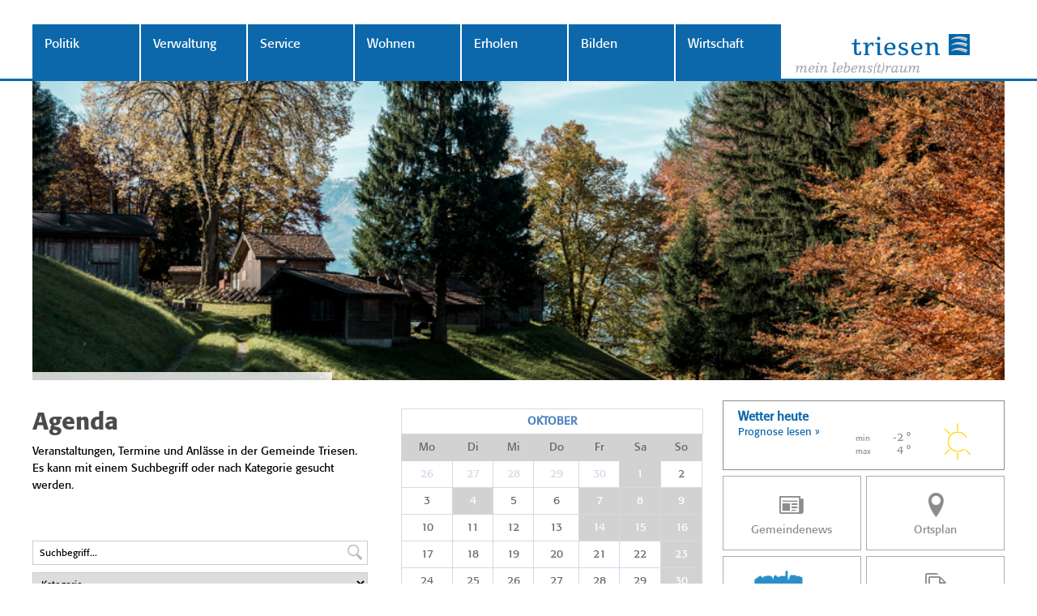

--- FILE ---
content_type: text/html; charset=utf-8
request_url: https://www.triesen.li/agenda?d=03.10.2022&year=2022&month=10
body_size: 20253
content:



<!DOCTYPE html>

<html xmlns="http://www.w3.org/1999/xhtml">
<head><title>
	Gemeinde Triesen
</title><meta name="viewport" content="width=device-width, user-scalable=no, initial-scale=1" /><meta content="Gemeinde Triesen" lang="de" name="author" /><meta content="Triesen, Gemeinde, Liechtenstein, Gemeindeverwaltung, Reglemente" lang="de" name="keywords" /><meta content="Offizielle Website der Gemeinde Triesen in Liechtenstein" lang="de" name="description" /><link rel="apple-touch-icon" sizes="57x57" href="/images/favicons/apple-icon-57x57.png" /><link rel="apple-touch-icon" sizes="60x60" href="/images/favicons/apple-icon-60x60.png" /><link rel="apple-touch-icon" sizes="72x72" href="/images/favicons/apple-icon-72x72.png" /><link rel="apple-touch-icon" sizes="76x76" href="/images/favicons/apple-icon-76x76.png" /><link rel="apple-touch-icon" sizes="114x114" href="/images/favicons/apple-icon-114x114.png" /><link rel="apple-touch-icon" sizes="120x120" href="/images/favicons/apple-icon-120x120.png" /><link rel="apple-touch-icon" sizes="144x144" href="/images/favicons/apple-icon-144x144.png" /><link rel="apple-touch-icon" sizes="152x152" href="/images/favicons/apple-icon-152x152.png" /><link rel="apple-touch-icon" sizes="180x180" href="/images/favicons/apple-icon-180x180.png" /><link rel="icon" type="image/png" sizes="192x192" href="/images/favicons/android-icon-192x192.png" /><link rel="icon" type="image/png" sizes="32x32" href="/images/favicons/favicon-32x32.png" /><link rel="icon" type="image/png" sizes="96x96" href="/images/favicons/favicon-96x96.png" /><link rel="icon" type="image/png" sizes="16x16" href="/images/favicons/favicon-16x16.png" /><link rel="manifest" href="/manifest.json" /><meta name="msapplication-TileColor" content="#ffffff" /><meta name="msapplication-TileImage" content="/ms-icon-144x144.png" /><meta name="theme-color" content="#ffffff" />


    <link href="/styles/cssbundle?v=mM3s1VVHQioWJJGUyKNrUDXGTvHEURgsynjjsYVeeu41" rel="stylesheet" />
    <link href="font-awesome/css/font-awesome.min.css" rel="stylesheet" /><link href="https://fonts.googleapis.com/css?family=Alegreya" rel="stylesheet" />


    <!--[if lt IE 9]>
    <link href="/styles/ieold.css" rel="stylesheet" />
    <script type="text/javascript" src="/scripts/respond.js"></script>
    <script src="/scripts/selectivizr-min.js"></script>
    <![endif]-->

    <script type="text/javascript" src="/scripts/jquery-1.10.2.min.js"></script>

    <script src="/scripts/jsbundle?v=0vbu0jvECwrOzVLdn4_jsmr28uaM-S8vTjugOgFxtkA1" type="text/javascript"></script>

    
    <link href="/styles/tooltipster.css" rel="stylesheet" />
    <link href="/styles/magnific.css" rel="stylesheet" />
    <script type="text/javascript" src="/scripts/jquery.tooltipster.min.js"></script>
    <script type="text/javascript" src="/scripts/magnific.js"></script>
    <style type="text/css">
       .headline { display: none; }
       #agenda .headline { display: block; margin:0em 0em 0.2em 0em; }
    </style>
</head>
<body class="body ">
    <form method="post" action="./agenda?d=03.10.2022&amp;year=2022&amp;month=10" id="form1">
<div class="aspNetHidden">
<input type="hidden" name="__VIEWSTATE" id="__VIEWSTATE" value="/wEPDwUKLTUzMTkxNDE5MmRk1EqhxOq3Up4lwvdu/qo1RZ0Vcqt4Bn8h2SuHMR8q8ic=" />
</div>

<div class="aspNetHidden">

	<input type="hidden" name="__VIEWSTATEGENERATOR" id="__VIEWSTATEGENERATOR" value="1006BF88" />
	<input type="hidden" name="__EVENTVALIDATION" id="__EVENTVALIDATION" value="/wEdAAbhUMWKVtXOEnZcILyQTQUJjj3iWbncl3qWaKk1kgZYWIvPm64QJtKret/F3tOtAzLhG3zfOQq7jozQKchyeaNcocQn2AEQBBZzXsD2zmd8LjBBwWp3Z+t9NXwKHKZIdfIJRoJhPdYym5cJBeJYcKBiyP0DgQsF/dZHsSJZ214E+Q==" />
</div>
        <a id="toplink"></a>
        <nav>
            <div class="navbar center-outer">
                <ul class="mainlinks center-inner">
                        <li class="mainlink" data-id="9478">
                            <a href="/politik" target="_self">Politik</a>
                            <div class="submega center-outer">
                                <div class="center-inner">
                                    <div class="columns">
                                        
                                                <ul class="submenu child">
                                                    
                                                            <li class="level2"><a href="/gemeindevorstehung" target="_self">Gemeindevorstehung</a></li>
                                                        
                                                            <li class="level3"><a href="/verwaltung-sekretariat" target="_self">Gemeinderats-Sekretariat</a></li>
                                                        
                                                            <li class="level2"><a href="/gemeinderat" target="_self">Gemeinderat</a></li>
                                                        
                                                            <li class="level3"><a href="inhalt.aspx?nid=7713&amp;groupnr=7713&amp;lang=de" target="_blank">Organigramm</a></li>
                                                        
                                                            <li class="level2"><a href="/leitbild-der-gemeinde-triesen" target="_self">Leitbild der Gemeinde Triesen</a></li>
                                                        
                                                            <li class="level2"><a href="/kommissionen-und-delegierte" target="_self">Kommissionen und Delegierte</a></li>
                                                        
                                                            <li class="level2"><a href="/gr-sitzungstermine" target="_self">GR Sitzungstermine </a></li>
                                                        
                                                            <li class="level2"><a href="/gr-protokolle" target="_self">GR Protokolle</a></li>
                                                        
                                                            <li class="level2"><a href="/wahl-und-abstimmungsresultate" target="_self">Wahl- und Abstimmungsresultate</a></li>
                                                        
                                                            <li class="level3"><a href="/wahl-abstimmung-archiv" target="_self">Archiv ab 2017</a></li>
                                                        
                                                            <li class="level2"><a href="/partnergemeinde-toerbel-vs-" target="_self">Partnergemeinde Törbel (VS)</a></li>
                                                        
                                                </ul>
                                            
                                    </div>
                                </div>
                            </div>
                        </li>
                    
                        <li class="mainlink" data-id="7686">
                            <a href="/verwaltung" target="_self">Verwaltung</a>
                            <div class="submega center-outer">
                                <div class="center-inner">
                                    <div class="columns">
                                        
                                                <ul class="submenu child">
                                                    
                                                            <li class="level2"><a href="/kontakt-oeffnungszeiten" target="_self">Kontakt & Öffnungszeiten</a></li>
                                                        
                                                            <li class="level2"><a href="/telefonnummern" target="_self">Telefonnummern</a></li>
                                                        
                                                            <li class="level2"><a href="/organigramm-verwaltung" target="_self">Organigramm Verwaltung</a></li>
                                                        
                                                            <li class="level2"><a href="/gemeindeschutz" target="_self">Gemeindeschutz</a></li>
                                                        
                                                            <li class="level2"><a href="/kundmachungen-bekanntmachungen" target="_self">Kundmachungen / Bekanntmachungen</a></li>
                                                        
                                                            <li class="level3"><a href="inhalt.aspx?nid=7724&amp;groupnr=7724&amp;lang=de" target="_blank">Ausschreibung zum Referendum</a></li>
                                                        
                                                            <li class="level3"><a href="/arbeitsausschreibungen" target="_self">Arbeitsausschreibungen</a></li>
                                                        
                                                            <li class="level3"><a href="/bekanntmachungen" target="_self">Bekanntmachungen</a></li>
                                                        
                                                            <li class="level2"><a href="/gemeindevorstehung-verwaltung" target="_self">Gemeindevorstehung</a></li>
                                                        
                                                            <li class="level3"><a href="/gemeinderats-sekretariat-verwaltung" target="_self">Sekretärin Gemeindevorstehung</a></li>
                                                        
                                                            <li class="level3"><a href="/gemeindepolizei" target="_self">Gemeindepolizei</a></li>
                                                        
                                                </ul>
                                            
                                                <ul class="submenu child">
                                                    
                                                            <li class="level2"><a href="/bauverwaltung" target="_self">Bauverwaltung</a></li>
                                                        
                                                            <li class="level3"><a href="/leiter-bauverwaltung" target="_self">Leiter Bauverwaltung</a></li>
                                                        
                                                            <li class="level3"><a href="/bauverwaltung-hochbau" target="_self">Bauverwaltung Hochbau</a></li>
                                                        
                                                            <li class="level3"><a href="/bauverwaltung-tiefbau" target="_self">Bauverwaltung Tiefbau</a></li>
                                                        
                                                            <li class="level3"><a href="/bauverwaltung-liegenschaften" target="_self">Bauverwaltung Liegenschaften</a></li>
                                                        
                                                            <li class="level3"><a href="/bauadministration" target="_self">Bauadministration</a></li>
                                                        
                                                            <li class="level3"><a href="/wasserwerk" target="_self">Wasserwerk</a></li>
                                                        
                                                            <li class="level3"><a href="/werkbetrieb" target="_self">Werkbetrieb</a></li>
                                                        
                                                            <li class="level3"><a href="/deponie-saega-deponie-typ-a-aushubdeponie-" target="_self">Deponie Säga (Deponie Typ A / Aushubdeponie)</a></li>
                                                        
                                                            <li class="level2"><a href="/personaldienste" target="_self">Personaldienste</a></li>
                                                        
                                                            <li class="level2"><a href="/kommunikation-standortmarketing-wirtschaftsfoerderung" target="_self">Kommunikation, Standortmarketing, Wirtschaftsförderung</a></li>
                                                        
                                                            <li class="level3"><a href="/leiter-kommunikation-standortmarketing-und-wirtschaftsfoerderung" target="_self">Leiter Kommunikation, Standortmarketing und Wirtschaftsförderung</a></li>
                                                        
                                                            <li class="level3"><a href="/mitarbeiter-kommunikation-und-projekte" target="_self">Mitarbeiter Kommunikation und Projekte</a></li>
                                                        
                                                            <li class="level3"><a href="/empfangssekretariat" target="_self">Empfangssekretariat</a></li>
                                                        
                                                            <li class="level3"><a href="/archiv" target="_self">Archiv</a></li>
                                                        
                                                            <li class="level3"><a href="/kulturarbeit" target="_self">Kulturarbeit</a></li>
                                                        
                                                            <li class="level3"><a href="/kulturguetersammlung" target="_self">Kulturgütersammlung</a></li>
                                                        
                                                </ul>
                                            
                                                <ul class="submenu child">
                                                    
                                                            <li class="level2"><a href="/finanz-rechnungswesen-ewk" target="_self">Finanz- & Rechnungswesen / EWK</a></li>
                                                        
                                                            <li class="level3"><a href="/leiter-finanz-rechnungswesen" target="_self">Leiter Finanz & Rechnungswesen</a></li>
                                                        
                                                            <li class="level3"><a href="/einwohnerkontrolle" target="_self">Einwohnerkontrolle</a></li>
                                                        
                                                            <li class="level3"><a href="/steuerkasse" target="_self">Steuerkasse</a></li>
                                                        
                                                            <li class="level3"><a href="/zahlungsverkehr" target="_self">Zahlungsverkehr</a></li>
                                                        
                                                            <li class="level2"><a href="/forstbetrieb" target="_self">Forstbetrieb</a></li>
                                                        
                                                            <li class="level2"><a href="/personalinformation" target="_self">Personalinformation</a></li>
                                                        
                                                            <li class="level3"><a href="/eintritte" target="_self">Eintritte</a></li>
                                                        
                                                            <li class="level3"><a href="/austritte" target="_self">Austritte</a></li>
                                                        
                                                            <li class="level3"><a href="/dienstjubilaeen" target="_self">Dienstjubiläen</a></li>
                                                        
                                                            <li class="level3"><a href="/pensionierungen" target="_self">Pensionierungen</a></li>
                                                        
                                                            <li class="level3"><a href="/wir-gratulieren" target="_self">Wir gratulieren</a></li>
                                                        
                                                            <li class="level2"><a href="/datenschutz" target="_self">Datenschutz</a></li>
                                                        
                                                            <li class="level3"><a href="/dokument/13152?nid=13152&amp;groupnr=13152&amp;lang=de" target="_blank">Datenschutzerklärung allgemein</a></li>
                                                        
                                                            <li class="level3"><a href="dokument/12510?nid=12510&amp;groupnr=12510&amp;lang=de" target="_blank">Datenschutzerklärung nach Art. 55</a></li>
                                                        
                                                            <li class="level3"><a href="/dokument/13877?nid=13877&amp;groupnr=13877&amp;lang=de" target="_blank">Datenschutzerklärung für Stellenbewerber</a></li>
                                                        
                                                            <li class="level3"><a href="/dokument/13895?nid=13895&amp;groupnr=13895&amp;lang=de" target="_blank">Datenschutzerklärung Internet</a></li>
                                                        
                                                            <li class="level3"><a href="/datenschutz-energieeffizienzgesetz" target="_self">Datenschutzerklärung Energieffizienzgesetz</a></li>
                                                        
                                                            <li class="level3"><a href="/datenschutz-videoueberwachung" target="_self">Datenschutz Videoüberwachung</a></li>
                                                        
                                                            <li class="level3"><a href="/datenschutz-steuerverwaltung" target="_self">Datenschutz Steuerverwaltung</a></li>
                                                        
                                                            <li class="level2"><a href="/buergergenossenschaft" target="_self">Bürgergenossenschaft</a></li>
                                                        
                                                </ul>
                                            
                                    </div>
                                </div>
                            </div>
                        </li>
                    
                        <li class="mainlink" data-id="7727">
                            <a href="/service" target="_self">Service</a>
                            <div class="submega center-outer">
                                <div class="center-inner">
                                    <div class="columns">
                                        
                                                <ul class="submenu child">
                                                    
                                                            <li class="level2"><a href="/formulare-reglemente" target="_self">Formulare & Reglemente</a></li>
                                                        
                                                            <li class="level2"><a href="/gemeindenews-2" target="_self">Gemeindenews</a></li>
                                                        
                                                            <li class="level2"><a href="/schulwegplan-2025" target="_self">Schulwegplan 2025</a></li>
                                                        
                                                            <li class="level2"><a href="/offene-stellen-gemeindeverwaltung-triesen" target="_self">Offene Stellen Gemeindeverwaltung Triesen</a></li>
                                                        
                                                            <li class="level2"><a href="/medienmitteilungen" target="_self">Medienmitteilungen</a></li>
                                                        
                                                            <li class="level2"><a href="/jahresrechnungen" target="_self">Jahresrechnungen</a></li>
                                                        
                                                            <li class="level2"><a href="/steuererklaerung-online-einreichung" target="_self">Steuererklärung Online-Einreichung </a></li>
                                                        
                                                            <li class="level2"><a href="/wohnsitzbestaetigung" target="_self">Wohnsitzbestätigung</a></li>
                                                        
                                                            <li class="level2"><a href="/einbuergerung" target="_self">Einbürgerung</a></li>
                                                        
                                                            <li class="level2"><a href="/abfallentsorgung" target="_self">Abfallentsorgung</a></li>
                                                        
                                                            <li class="level3"><a href="/abfallkalender" target="_self">Abfallkalender</a></li>
                                                        
                                                            <li class="level3"><a href="/richtig-entsorgen" target="_self">Richtig entsorgen</a></li>
                                                        
                                                            <li class="level3"><a href="/giftlos-im-haus" target="_self">Giftlos im Haus</a></li>
                                                        
                                                            <li class="level3"><a href="/kehricht-und-gruenabfuhr" target="_self">Kehricht - und Grünabfuhr</a></li>
                                                        
                                                            <li class="level3"><a href="/sonderabfall" target="_self">Sonderabfall</a></li>
                                                        
                                                            <li class="level3"><a href="/sammelstellen" target="_self">Sammelstellen</a></li>
                                                        
                                                            <li class="level4"><a href="/wertstoffsammelstelle-vaduz-triesen" target="_self">Wertstoffsammelstelle Vaduz-Triesen</a></li>
                                                        
                                                            <li class="level4"><a href="/sammelstelle-deponie-saega" target="_self">Deponie Säga</a></li>
                                                        
                                                </ul>
                                            
                                                <ul class="submenu child">
                                                    
                                                            <li class="level2"><a href="/sammelstelle-hilfswerk" target="_self">Sammelstelle Hilfswerk </a></li>
                                                        
                                                            <li class="level2"><a href="/senioren" target="_self">Senioren</a></li>
                                                        
                                                            <li class="level3"><a href="/altersfragen" target="_self">Altersfragen</a></li>
                                                        
                                                            <li class="level3"><a href="/fl-seniorenbund" target="_self">FL Seniorenbund</a></li>
                                                        
                                                            <li class="level3"><a href="/lak-haus-st-mamertus" target="_self">LAK Haus St. Mamertus</a></li>
                                                        
                                                            <li class="level3"><a href="/seniorenwohnungen" target="_self">Seniorenwohnungen</a></li>
                                                        
                                                            <li class="level2"><a href="/soziales-ergaenzungsleistungen" target="_self">Soziales / Ergänzungsleistungen</a></li>
                                                        
                                                            <li class="level3"><a href="/ahv-iv" target="_self">AHV / IV</a></li>
                                                        
                                                            <li class="level3"><a href="/fak" target="_self">FAK</a></li>
                                                        
                                                            <li class="level3"><a href="/mutterschaftszulage" target="_self">Mutterschaftszulage</a></li>
                                                        
                                                            <li class="level3"><a href="/mietbeitraege" target="_self">Mietbeiträge</a></li>
                                                        
                                                            <li class="level3"><a href="/praemienverbilligung-krankenkasse" target="_self">Prämienverbilligung Krankenkasse</a></li>
                                                        
                                                            <li class="level3"><a href="/arbeitslosigkeit" target="_self">Arbeitslosigkeit</a></li>
                                                        
                                                            <li class="level2"><a href="/verguenstigungen" target="_self">Vergünstigungen</a></li>
                                                        
                                                </ul>
                                            
                                                <ul class="submenu child">
                                                    
                                                            <li class="level2"><a href="/notfall-oeffentliche-sicherheit" target="_self">Notfall / Öffentliche Sicherheit</a></li>
                                                        
                                                            <li class="level3"><a href="/aerztlicher-notfalldienst" target="_self">Ärztlicher Notfalldienst</a></li>
                                                        
                                                            <li class="level3"><a href="/aerzte-krankenhaeuser" target="_self">Ärzte & Krankenhäuser</a></li>
                                                        
                                                            <li class="level3"><a href="/gemeindepolizei" target="_self">Gemeindepolizei</a></li>
                                                        
                                                            <li class="level3"><a href="/feuerwehr" target="_self">Feuerwehr</a></li>
                                                        
                                                            <li class="level3"><a href="/tieraerzte" target="_self">Tierärzte</a></li>
                                                        
                                                            <li class="level3"><a href="/samariter" target="_self">Samariter</a></li>
                                                        
                                                            <li class="level3"><a href="/defibrillatoren-in-triesen" target="_self">Defibrillatoren in Triesen</a></li>
                                                        
                                                            <li class="level2"><a href="/publikationen" target="_self">Publikationen</a></li>
                                                        
                                                            <li class="level2"><a href="/externe-links" target="_self">Externe Links</a></li>
                                                        
                                                            <li class="level2"><a href="/todesfall" target="_self">Todesfall</a></li>
                                                        
                                                            <li class="level2"><a href="/verschiedenes-von-a-z" target="_self">Verschiedenes von A - Z</a></li>
                                                        
                                                            <li class="level3"><a href="/a-c" target="_self">A - C</a></li>
                                                        
                                                            <li class="level3"><a href="/d-f" target="_self">D - F</a></li>
                                                        
                                                            <li class="level3"><a href="/g-h" target="_self">G - H</a></li>
                                                        
                                                            <li class="level3"><a href="/i-m" target="_self">I - M</a></li>
                                                        
                                                            <li class="level3"><a href="/n-s" target="_self">N - S</a></li>
                                                        
                                                            <li class="level3"><a href="/t-z" target="_self">T - Z</a></li>
                                                        
                                                </ul>
                                            
                                    </div>
                                </div>
                            </div>
                        </li>
                    
                        <li class="mainlink" data-id="8127">
                            <a href="/wohnen" target="_self">Wohnen</a>
                            <div class="submega center-outer">
                                <div class="center-inner">
                                    <div class="columns">
                                        
                                                <ul class="submenu child">
                                                    
                                                            <li class="level2"><a href="/portrait" target="_self">Portrait</a></li>
                                                        
                                                            <li class="level3"><a href="/zahlen-und-daten" target="_self">Zahlen und Daten</a></li>
                                                        
                                                            <li class="level3"><a href="/geschichte" target="_self">Geschichte</a></li>
                                                        
                                                            <li class="level3"><a href="/geografie" target="_self">Geografie</a></li>
                                                        
                                                            <li class="level3"><a href="/wappen" target="_self">Wappen</a></li>
                                                        
                                                            <li class="level3"><a href="/holzerei-anno-dazumal-videos-" target="_self">Holzerei anno dazumal (Videos)</a></li>
                                                        
                                                            <li class="level3"><a href="/oepfl-und-bera" target="_self">Öpfl und Bera</a></li>
                                                        
                                                            <li class="level2"><a href="https://triesen.quo.space/map?nid=8412&amp;groupnr=8412&amp;lang=de" target="_blank">Ortsplan</a></li>
                                                        
                                                            <li class="level2"><a href="/unicef-kinderfreundliche-gemeinde-wohnen" target="_self">Unicef "Kinderfreundliche Gemeinde"</a></li>
                                                        
                                                            <li class="level2"><a href="/energiestadt" target="_self">Energiestadt</a></li>
                                                        
                                                            <li class="level3"><a href="/energieeffizienzkarte" target="_self">Energieeffizienzkarte</a></li>
                                                        
                                                            <li class="level2"><a href="/namenbuch-1987-orts-und-flurnamen-" target="_self">Namenbuch 1987 (Orts- und Flurnamen)</a></li>
                                                        
                                                            <li class="level2"><a href="/kirche-kirchliches" target="_self">Kirche & Kirchliches</a></li>
                                                        
                                                            <li class="level3"><a href="https://www.triesen.li/files/attachments/Nr-1-10-24-Januar2026.pdf?nid=11770&amp;groupnr=11770&amp;lang=de" target="_blank">Auszug aus dem Pfarrblatt IN CHRISTO</a></li>
                                                        
                                                            <li class="level3"><a href="/evangelisch-lutherische-kirche-liechtenstein" target="_self">Evangelisch Lutherische Kirche Liechtenstein</a></li>
                                                        
                                                            <li class="level3"><a href="/verstorbene" target="_self">Verstorbene</a></li>
                                                        
                                                            <li class="level4"><a href="/verstorbene-archiv" target="_self">Verstorbene Archiv</a></li>
                                                        
                                                </ul>
                                            
                                                <ul class="submenu child">
                                                    
                                                            <li class="level2"><a href="/bauen-planen" target="_self">Bauen & Planen</a></li>
                                                        
                                                            <li class="level3"><a href="/ich-will-bauen" target="_self">Ich will bauen</a></li>
                                                        
                                                            <li class="level3"><a href="/sup" target="_self">SUP Gemeinderichtplan / Verkehrsrichtplan (strategische Umweltprüfung)</a></li>
                                                        
                                                            <li class="level3"><a href="/zonenplan" target="_self">Zonenplan</a></li>
                                                        
                                                            <li class="level3"><a href="/baugesuch-baubewilligung" target="_self">Baugesuch & Baubewilligung</a></li>
                                                        
                                                            <li class="level4"><a href="/liegenschaftsentwaesserung" target="_self">Liegenschaftsentwässerung</a></li>
                                                        
                                                            <li class="level4"><a href="/gesuchsformulare" target="_self">Gesuchsformulare</a></li>
                                                        
                                                            <li class="level3"><a href="/vorschriften" target="_self">Vorschriften</a></li>
                                                        
                                                            <li class="level4"><a href="/abwasserbeseitigung" target="_self">Abwasserbeseitigung</a></li>
                                                        
                                                            <li class="level4"><a href="/baugesetzgebung" target="_self">Baugesetzgebung</a></li>
                                                        
                                                            <li class="level4"><a href="/bauordnung" target="_self">Bauordnung</a></li>
                                                        
                                                            <li class="level4"><a href="/brandschutz" target="_self">Brandschutz</a></li>
                                                        
                                                            <li class="level4"><a href="/foerderungsbeitraege" target="_self">Förderungsbeiträge</a></li>
                                                        
                                                            <li class="level4"><a href="/wasserversorgung" target="_self">Wasserversorgung</a></li>
                                                        
                                                            <li class="level4"><a href="/wohnbaufoerderung" target="_self">Wohnbauförderung</a></li>
                                                        
                                                            <li class="level3"><a href="/denkmalschutz" target="_self">Denkmalschutz</a></li>
                                                        
                                                            <li class="level2"><a href="/wohnungswechsel" target="_self">Wohnungswechsel</a></li>
                                                        
                                                            <li class="level3"><a href="/zuzug" target="_self">Zuzug</a></li>
                                                        
                                                            <li class="level3"><a href="/umzug" target="_self">Umzug</a></li>
                                                        
                                                            <li class="level3"><a href="/wegzug" target="_self">Wegzug</a></li>
                                                        
                                                            <li class="level3"><a href="/zuzueger-film" target="_self">Zuzüger-Film</a></li>
                                                        
                                                </ul>
                                            
                                                <ul class="submenu child">
                                                    
                                                            <li class="level2"><a href="/verkehrsbehinderungen" target="_self">Verkehrsbehinderungen</a></li>
                                                        
                                                            <li class="level3"><a href="gemeindenews?id=70585#70585" target="_self">Neubau Brücke Gartnetschweg </a></li>
                                                        
                                                            <li class="level2"><a href="/schulwegplan-2025" target="_self">Schulwegplan 2025</a></li>
                                                        
                                                            <li class="level2"><a href="/mietbare-raeumlichkeiten-informationen" target="_self">Mietbare Räumlichkeiten - Informationen</a></li>
                                                        
                                                            <li class="level3"><a href="/haus" target="_self">Haus</a></li>
                                                        
                                                            <li class="level3"><a href="/wohnen-fuer-senioren" target="_self">Wohnen für Senioren</a></li>
                                                        
                                                            <li class="level3"><a href="/gemeindesaal" target="_self">Gemeindesaal</a></li>
                                                        
                                                            <li class="level3"><a href="/gemeindesaal-foyer" target="_self">Gemeindesaal Foyer</a></li>
                                                        
                                                            <li class="level3"><a href="/kleinkunstbuehne-alte-weberei-und-bewegungsraum-fabrik" target="_self">Kleinkunstbühne Alte Weberei und Bewegungsraum Fabrik</a></li>
                                                        
                                                            <li class="level3"><a href="/versammlungsraum-buergerheim" target="_self">Versammlungsraum Bürgerheim</a></li>
                                                        
                                                            <li class="level3"><a href="/dreifachturnhalle" target="_self">Dreifachturnhalle</a></li>
                                                        
                                                            <li class="level3"><a href="/turnhalle-gemeindeschule" target="_self">Turnhalle Gemeindeschule</a></li>
                                                        
                                                            <li class="level3"><a href="/aula-gemeindeschule" target="_self">Aula Gemeindeschule</a></li>
                                                        
                                                </ul>
                                            
                                    </div>
                                </div>
                            </div>
                        </li>
                    
                        <li class="mainlink" data-id="7819">
                            <a href="/erholen" target="_self">Erholen</a>
                            <div class="submega center-outer">
                                <div class="center-inner">
                                    <div class="columns">
                                        
                                                <ul class="submenu child">
                                                    
                                                            <li class="level2"><a href="/vereine" target="_self">Vereine</a></li>
                                                        
                                                            <li class="level2"><a href="/sportanlagen" target="_self">Sportanlagen</a></li>
                                                        
                                                            <li class="level3"><a href="/erholen-hallenschwimmbad" target="_self">Hallenschwimmbad</a></li>
                                                        
                                                            <li class="level3"><a href="/sport-und-freizeitpark-blumenau" target="_self">Sport- und Freizeitpark Blumenau</a></li>
                                                        
                                                            <li class="level3"><a href="/turnhallen" target="_self">Turnhallen</a></li>
                                                        
                                                            <li class="level3"><a href="/freizeitanlage-forst" target="_self">Freizeitanlage Forst</a></li>
                                                        
                                                            <li class="level3"><a href="/kneippanlage-barfusspfad" target="_self">Kneippanlage / Barfusspfad</a></li>
                                                        
                                                            <li class="level3"><a href="/vitaparcours-finnenbahn" target="_self">Vitaparcours / Finnenbahn</a></li>
                                                        
                                                            <li class="level3"><a href="/tennisanlage-forst" target="_self">Tennisanlage Forst</a></li>
                                                        
                                                            <li class="level3"><a href="/hochseilpark" target="_self">Hochseilpark</a></li>
                                                        
                                                            <li class="level3"><a href="/langlaufloipe-steg-valuena" target="_self">Langlaufloipe Steg / Valüna</a></li>
                                                        
                                                            <li class="level3"><a href="/motocrossgelaende-haelos" target="_self">Motocrossgelände Hälos</a></li>
                                                        
                                                            <li class="level2"><a href="/veranstaltungen" target="_self">Veranstaltungen</a></li>
                                                        
                                                </ul>
                                            
                                                <ul class="submenu child">
                                                    
                                                            <li class="level2"><a href="/kultur" target="_self">Kultur</a></li>
                                                        
                                                            <li class="level3"><a href="/gasometer" target="_self">Gasometer</a></li>
                                                        
                                                            <li class="level3"><a href="/kulturguetersammlung" target="_self">Kulturgütersammlung</a></li>
                                                        
                                                            <li class="level2"><a href="/alte-schmiede" target="_self">Alte Schmiede</a></li>
                                                        
                                                            <li class="level2"><a href="/hotels-und-gastronomie" target="_self">Hotels und Gastronomie</a></li>
                                                        
                                                            <li class="level2"><a href="/jugendtreff-kontrast" target="_self">Jugendtreff Kontrast</a></li>
                                                        
                                                            <li class="level3"><a href="/aha-tipps-infos-fuer-junge-leute" target="_self">aha - Tipps & Infos für junge Leute</a></li>
                                                        
                                                            <li class="level2"><a href="/fotogalerien" target="_self">Fotogalerien</a></li>
                                                        
                                                            <li class="level2"><a href="/wanderwege" target="_self">Wanderwege</a></li>
                                                        
                                                            <li class="level3"><a href="/wanderrouten" target="_self">Wanderrouten</a></li>
                                                        
                                                            <li class="level3"><a href="/kultur-und-naturparcours" target="_self">Kultur- und Naturparcours</a></li>
                                                        
                                                </ul>
                                            
                                    </div>
                                </div>
                            </div>
                        </li>
                    
                        <li class="mainlink" data-id="7854">
                            <a href="/bilden" target="_self">Bilden</a>
                            <div class="submega center-outer">
                                <div class="center-inner">
                                    <div class="columns">
                                        
                                                <ul class="submenu child">
                                                    
                                                            <li class="level2"><a href="/unicef-kinderfreundliche-gemeinde-" target="_self">Unicef «Kinderfreundliche Gemeinde»</a></li>
                                                        
                                                            <li class="level2"><a href="/spielgruppen" target="_self">Spielgruppen</a></li>
                                                        
                                                            <li class="level2"><a href="/kindergaerten" target="_self">Kindergärten</a></li>
                                                        
                                                            <li class="level2"><a href="/kindertagesstaetten" target="_self">Kindertagesstätten</a></li>
                                                        
                                                            <li class="level2"><a href="/gemeindeschule" target="_self">Gemeindeschule</a></li>
                                                        
                                                            <li class="level2"><a href="/weiterfuehrende-schulen" target="_self">Weiterführende Schulen</a></li>
                                                        
                                                            <li class="level2"><a href="/formatio-privatschule" target="_self">formatio Privatschule</a></li>
                                                        
                                                            <li class="level2"><a href="/universitaet" target="_self">Universität</a></li>
                                                        
                                                            <li class="level3"><a href="/wissenschaftsgespraeche" target="_self">Wissenschaftsgespräche</a></li>
                                                        
                                                            <li class="level2"><a href="/erwachsenenbildung" target="_self">Erwachsenenbildung</a></li>
                                                        
                                                            <li class="level2"><a href="/musikschule" target="_self">Musikschule</a></li>
                                                        
                                                </ul>
                                            
                                    </div>
                                </div>
                            </div>
                        </li>
                    
                        <li class="mainlink" data-id="8128">
                            <a href="/wirtschaft" target="_self">Wirtschaft</a>
                            <div class="submega center-outer">
                                <div class="center-inner">
                                    <div class="columns">
                                        
                                                <ul class="submenu child">
                                                    
                                                            <li class="level2"><a href="https://puls.triesen.li/content.aspx?nid=4650&amp;groupnr=4650" target="_self">Wirtschaftsstandort</a></li>
                                                        
                                                            <li class="level2"><a href="https://puls.triesen.li/news.aspx?nid=4671&amp;groupnr=4671" target="_self">NEWS Wirtschaftsstandort Triesen</a></li>
                                                        
                                                            <li class="level2"><a href="https://puls.triesen.li/unternehmen.aspx?nid=4651&amp;groupnr=4651" target="_self">Unternehmen</a></li>
                                                        
                                                            <li class="level2"><a href="https://puls.triesen.li/content.aspx?nid=4654&amp;groupnr=4654" target="_self">Ansprechpartner / Kommission</a></li>
                                                        
                                                            <li class="level2"><a href="https://puls.triesen.li/content.aspx?nid=4661&amp;groupnr=4661" target="_self">Impressum</a></li>
                                                        
                                                </ul>
                                            
                                    </div>
                                </div>
                            </div>
                        </li>
                    <li class="mainlink"><img class="logo" src="/images/logo_triesen.png" alt="Logo" /></li></ul>
            </div>
        </nav>
        <div class="page center-outer">
        <div class="header-mobile">
             <a class="menutrigger"><img src="/images/ico_tabmenu.png" alt="navigation" /></a>
             <a href="/default.aspx"><img class="logo" src="/images/logo_triesen.png" alt="Logo" /></a>
            <br class="clearing" />
        </div>
        <div id="header" class="header" style="background-image:url(https://www.triesen.li/files/medienarchiv/Triesen_Landschaften_Magrueel__2017_malu_schwizer__2_-2.jpg););">
            <div class="header__state"></div>
            
        </div>
        <main class="main">
            <div class="col-left">
                <div class="content">
                    <h1 id="h1" class="headline">Agenda</h1>
                    
    <div id="agenda">
       <div class="top">
           <div class="topleft">
               <h1 class="headline">Agenda</h1>
               <div class="intro">
                   <div id="content_divIntro" class="introtext"><p>Veranstaltungen, Termine und Anlässe in der Gemeinde Triesen. Es kann mit einem Suchbegriff oder nach Kategorie gesucht werden.</p></div>
                   
               </div>
               <div class="search"><input name="ctl00$content$txtKeywords" type="text" id="content_txtKeywords" class="textbox" data-default="Suchbegriff..." /><a id="btsearch"><img src="images/btn_suche.png" alt="suchen" /></a></div>
               <div class="catego"><select name="ctl00$content$ddTags" id="content_ddTags">
	<option selected="selected" value="0">Kategorie</option>
	<option value="709">Allgemein</option>
	<option value="708">Gemeinderatssitzung</option>
	<option value="710">Veranstaltungen</option>

</select></div> 
               <div class="formul"><a href="/kontakt"><i class="fa fa-paper-plane-o"></i> &nbsp; Weitere Termine melden</a></div>
           </div>
           <div class="topright">
               <div id="content_ucCal_divCal" class="calendar">
    <div class="head">
        <a href="/agenda?year=2022&amp;month=9" id="content_ucCal_aPrev" class="prev"><img src="/images/bt_kalenderpfeil_links_off.gif" alt="Monat zurück" /></a>
        <a href="/agenda?year=2022&amp;month=10" id="content_ucCal_aMonth" class="headlink">Oktober</a>
        <a href="/agenda?year=2022&amp;month=11" id="content_ucCal_aNext" class="next"><img src="/images/bt_kalenderpfeil_rechts_off.gif" alt="Monat vor" /></a>
    </div>
    <table id="content_ucCal_dg">
	<tr>
		<td>
            <div id="content_ucCal_dg_div_0" class="weekday"><a href="controls/#" id="content_ucCal_dg_a_0">Mo</a></div>
        </td><td>
            <div id="content_ucCal_dg_div_1" class="weekday"><a href="controls/#" id="content_ucCal_dg_a_1">Di</a></div>
        </td><td>
            <div id="content_ucCal_dg_div_2" class="weekday"><a href="controls/#" id="content_ucCal_dg_a_2">Mi</a></div>
        </td><td>
            <div id="content_ucCal_dg_div_3" class="weekday"><a href="controls/#" id="content_ucCal_dg_a_3">Do</a></div>
        </td><td>
            <div id="content_ucCal_dg_div_4" class="weekday"><a href="controls/#" id="content_ucCal_dg_a_4">Fr</a></div>
        </td><td>
            <div id="content_ucCal_dg_div_5" class="weekday"><a href="controls/#" id="content_ucCal_dg_a_5">Sa</a></div>
        </td><td>
            <div id="content_ucCal_dg_div_6" class="weekday"><a href="controls/#" id="content_ucCal_dg_a_6">So</a></div>
        </td>
	</tr><tr>
		<td>
            <div id="content_ucCal_dg_div_7" class="day other"><a href="/agenda?d=26.09.2022&amp;year=2022&amp;month=10#26.09.2022" id="content_ucCal_dg_a_7">26</a></div>
        </td><td>
            <div id="content_ucCal_dg_div_8" class="day other"><a href="/agenda?d=27.09.2022&amp;year=2022&amp;month=10#27.09.2022" id="content_ucCal_dg_a_8">27</a></div>
        </td><td>
            <div id="content_ucCal_dg_div_9" class="day other"><a href="/agenda?d=28.09.2022&amp;year=2022&amp;month=10#28.09.2022" id="content_ucCal_dg_a_9">28</a></div>
        </td><td>
            <div id="content_ucCal_dg_div_10" class="day other"><a href="/agenda?d=29.09.2022&amp;year=2022&amp;month=10#29.09.2022" id="content_ucCal_dg_a_10">29</a></div>
        </td><td>
            <div id="content_ucCal_dg_div_11" class="day other"><a href="/agenda?d=30.09.2022&amp;year=2022&amp;month=10#30.09.2022" id="content_ucCal_dg_a_11">30</a></div>
        </td><td>
            <div id="content_ucCal_dg_div_12" class="day eventsofday" title="&lt;h3>Termine am 01. Oktober 2022&lt;/h3>&lt;h4>Pepis Folksfäscht&lt;/h4>&lt;span>Zeit: 16.00 Uhr&lt;/span>&lt;br/>&lt;h4>Konzert am Lindaplatz&lt;/h4>"><a href="/agenda?d=01.10.2022&amp;year=2022&amp;month=10#01.10.2022" id="content_ucCal_dg_a_12">1</a></div>
        </td><td>
            <div id="content_ucCal_dg_div_13" class="day"><a href="/agenda?d=02.10.2022&amp;year=2022&amp;month=10#02.10.2022" id="content_ucCal_dg_a_13">2</a></div>
        </td>
	</tr><tr>
		<td>
            <div id="content_ucCal_dg_div_14" class="day"><a href="/agenda?d=03.10.2022&amp;year=2022&amp;month=10#03.10.2022" id="content_ucCal_dg_a_14">3</a></div>
        </td><td>
            <div id="content_ucCal_dg_div_15" class="day eventsofday" title="&lt;h3>Termine am 04. Oktober 2022&lt;/h3>&lt;h4>Drei-Grafschaften-Blitzturnier &lt;/h4>"><a href="/agenda?d=04.10.2022&amp;year=2022&amp;month=10#04.10.2022" id="content_ucCal_dg_a_15">4</a></div>
        </td><td>
            <div id="content_ucCal_dg_div_16" class="day"><a href="/agenda?d=05.10.2022&amp;year=2022&amp;month=10#05.10.2022" id="content_ucCal_dg_a_16">5</a></div>
        </td><td>
            <div id="content_ucCal_dg_div_17" class="day"><a href="/agenda?d=06.10.2022&amp;year=2022&amp;month=10#06.10.2022" id="content_ucCal_dg_a_17">6</a></div>
        </td><td>
            <div id="content_ucCal_dg_div_18" class="day eventsofday" title="&lt;h3>Termine am 07. Oktober 2022&lt;/h3>&lt;h4>Recover Together&lt;/h4>&lt;span>Zeit: 16.00 bis 20.00 Uhr&lt;/span>&lt;br/>"><a href="/agenda?d=07.10.2022&amp;year=2022&amp;month=10#07.10.2022" id="content_ucCal_dg_a_18">7</a></div>
        </td><td>
            <div id="content_ucCal_dg_div_19" class="day eventsofday" title="&lt;h3>Termine am 08. Oktober 2022&lt;/h3>&lt;h4>Recover Together&lt;/h4>&lt;span>Zeit: 14.00 bis 18.00 Uhr&lt;/span>&lt;br/>"><a href="/agenda?d=08.10.2022&amp;year=2022&amp;month=10#08.10.2022" id="content_ucCal_dg_a_19">8</a></div>
        </td><td>
            <div id="content_ucCal_dg_div_20" class="day eventsofday" title="&lt;h3>Termine am 09. Oktober 2022&lt;/h3>&lt;h4>Recover Together&lt;/h4>&lt;span>Zeit: 14.00 bis 18.00 Uhr&lt;/span>&lt;br/>"><a href="/agenda?d=09.10.2022&amp;year=2022&amp;month=10#09.10.2022" id="content_ucCal_dg_a_20">9</a></div>
        </td>
	</tr><tr>
		<td>
            <div id="content_ucCal_dg_div_21" class="day"><a href="/agenda?d=10.10.2022&amp;year=2022&amp;month=10#10.10.2022" id="content_ucCal_dg_a_21">10</a></div>
        </td><td>
            <div id="content_ucCal_dg_div_22" class="day"><a href="/agenda?d=11.10.2022&amp;year=2022&amp;month=10#11.10.2022" id="content_ucCal_dg_a_22">11</a></div>
        </td><td>
            <div id="content_ucCal_dg_div_23" class="day"><a href="/agenda?d=12.10.2022&amp;year=2022&amp;month=10#12.10.2022" id="content_ucCal_dg_a_23">12</a></div>
        </td><td>
            <div id="content_ucCal_dg_div_24" class="day"><a href="/agenda?d=13.10.2022&amp;year=2022&amp;month=10#13.10.2022" id="content_ucCal_dg_a_24">13</a></div>
        </td><td>
            <div id="content_ucCal_dg_div_25" class="day eventsofday" title="&lt;h3>Termine am 14. Oktober 2022&lt;/h3>&lt;h4>Tresner Dorfmarkt &lt;/h4>&lt;span>Zeit: 9.00 Uhr bis 11.00 Uhr&lt;/span>&lt;br/>&lt;h4>Recover Together&lt;/h4>&lt;span>Zeit: 16.00 bis 20.00 Uhr&lt;/span>&lt;br/>"><a href="/agenda?d=14.10.2022&amp;year=2022&amp;month=10#14.10.2022" id="content_ucCal_dg_a_25">14</a></div>
        </td><td>
            <div id="content_ucCal_dg_div_26" class="day eventsofday" title="&lt;h3>Termine am 15. Oktober 2022&lt;/h3>&lt;h4>Recover Together&lt;/h4>&lt;span>Zeit: 14.00 bis 18.00 Uhr&lt;/span>&lt;br/>"><a href="/agenda?d=15.10.2022&amp;year=2022&amp;month=10#15.10.2022" id="content_ucCal_dg_a_26">15</a></div>
        </td><td>
            <div id="content_ucCal_dg_div_27" class="day eventsofday" title="&lt;h3>Termine am 16. Oktober 2022&lt;/h3>&lt;h4>Recover Together&lt;/h4>&lt;span>Zeit: 14.00 bis 18.00 Uhr&lt;/span>&lt;br/>"><a href="/agenda?d=16.10.2022&amp;year=2022&amp;month=10#16.10.2022" id="content_ucCal_dg_a_27">16</a></div>
        </td>
	</tr><tr>
		<td>
            <div id="content_ucCal_dg_div_28" class="day"><a href="/agenda?d=17.10.2022&amp;year=2022&amp;month=10#17.10.2022" id="content_ucCal_dg_a_28">17</a></div>
        </td><td>
            <div id="content_ucCal_dg_div_29" class="day"><a href="/agenda?d=18.10.2022&amp;year=2022&amp;month=10#18.10.2022" id="content_ucCal_dg_a_29">18</a></div>
        </td><td>
            <div id="content_ucCal_dg_div_30" class="day"><a href="/agenda?d=19.10.2022&amp;year=2022&amp;month=10#19.10.2022" id="content_ucCal_dg_a_30">19</a></div>
        </td><td>
            <div id="content_ucCal_dg_div_31" class="day"><a href="/agenda?d=20.10.2022&amp;year=2022&amp;month=10#20.10.2022" id="content_ucCal_dg_a_31">20</a></div>
        </td><td>
            <div id="content_ucCal_dg_div_32" class="day"><a href="/agenda?d=21.10.2022&amp;year=2022&amp;month=10#21.10.2022" id="content_ucCal_dg_a_32">21</a></div>
        </td><td>
            <div id="content_ucCal_dg_div_33" class="day"><a href="/agenda?d=22.10.2022&amp;year=2022&amp;month=10#22.10.2022" id="content_ucCal_dg_a_33">22</a></div>
        </td><td>
            <div id="content_ucCal_dg_div_34" class="day eventsofday" title="&lt;h3>Termine am 23. Oktober 2022&lt;/h3>&lt;h4>Herbstkonzert&lt;/h4>&lt;span>Zeit: 11.00 Uhr&lt;/span>&lt;br/>"><a href="/agenda?d=23.10.2022&amp;year=2022&amp;month=10#23.10.2022" id="content_ucCal_dg_a_34">23</a></div>
        </td>
	</tr><tr>
		<td>
            <div id="content_ucCal_dg_div_35" class="day"><a href="/agenda?d=24.10.2022&amp;year=2022&amp;month=10#24.10.2022" id="content_ucCal_dg_a_35">24</a></div>
        </td><td>
            <div id="content_ucCal_dg_div_36" class="day"><a href="/agenda?d=25.10.2022&amp;year=2022&amp;month=10#25.10.2022" id="content_ucCal_dg_a_36">25</a></div>
        </td><td>
            <div id="content_ucCal_dg_div_37" class="day"><a href="/agenda?d=26.10.2022&amp;year=2022&amp;month=10#26.10.2022" id="content_ucCal_dg_a_37">26</a></div>
        </td><td>
            <div id="content_ucCal_dg_div_38" class="day"><a href="/agenda?d=27.10.2022&amp;year=2022&amp;month=10#27.10.2022" id="content_ucCal_dg_a_38">27</a></div>
        </td><td>
            <div id="content_ucCal_dg_div_39" class="day"><a href="/agenda?d=28.10.2022&amp;year=2022&amp;month=10#28.10.2022" id="content_ucCal_dg_a_39">28</a></div>
        </td><td>
            <div id="content_ucCal_dg_div_40" class="day"><a href="/agenda?d=29.10.2022&amp;year=2022&amp;month=10#29.10.2022" id="content_ucCal_dg_a_40">29</a></div>
        </td><td>
            <div id="content_ucCal_dg_div_41" class="day eventsofday" title="&lt;h3>Termine am 30. Oktober 2022&lt;/h3>&lt;h4>Gospelkonzert&lt;/h4>&lt;span>Zeit: 17.00 Uhr&lt;/span>&lt;br/>"><a href="/agenda?d=30.10.2022&amp;year=2022&amp;month=10#30.10.2022" id="content_ucCal_dg_a_41">30</a></div>
        </td>
	</tr><tr>
		<td>
            <div id="content_ucCal_dg_div_42" class="day"><a href="/agenda?d=31.10.2022&amp;year=2022&amp;month=10#31.10.2022" id="content_ucCal_dg_a_42">31</a></div>
        </td><td>
            <div id="content_ucCal_dg_div_43" class="day other"><a href="/agenda?d=01.11.2022&amp;year=2022&amp;month=10#01.11.2022" id="content_ucCal_dg_a_43">1</a></div>
        </td><td>
            <div id="content_ucCal_dg_div_44" class="day other"><a href="/agenda?d=02.11.2022&amp;year=2022&amp;month=10#02.11.2022" id="content_ucCal_dg_a_44">2</a></div>
        </td><td>
            <div id="content_ucCal_dg_div_45" class="day other"><a href="/agenda?d=03.11.2022&amp;year=2022&amp;month=10#03.11.2022" id="content_ucCal_dg_a_45">3</a></div>
        </td><td>
            <div id="content_ucCal_dg_div_46" class="day other"><a href="/agenda?d=04.11.2022&amp;year=2022&amp;month=10#04.11.2022" id="content_ucCal_dg_a_46">4</a></div>
        </td><td>
            <div id="content_ucCal_dg_div_47" class="day other"><a href="/agenda?d=05.11.2022&amp;year=2022&amp;month=10#05.11.2022" id="content_ucCal_dg_a_47">5</a></div>
        </td><td>
            <div id="content_ucCal_dg_div_48" class="day other"><a href="/agenda?d=06.11.2022&amp;year=2022&amp;month=10#06.11.2022" id="content_ucCal_dg_a_48">6</a></div>
        </td>
	</tr>
</table>
</div>
<div class="tooltip-container"></div>
           </div>
           <br style="clear:both" />
       </div>
       <div class="events">
           <div class="agendahead">
               <a href="/agenda?year=2022&amp;month=9" id="content_aL" class="arrow-left" title="Vorheriger Monat"><i class="fa fa-caret-left"></i></a>
               <h2 id="content_hNav">Oktober 2022</h2>
               <a href="/agenda?year=2022&amp;month=11" id="content_aR" class="arrow-right" title="Nächster Monat"><i class="fa fa-caret-right"></i></a>
           </div>
           <div id="divPretext" class="pretext"></div>
           
                 <div class="event">
                    <div class="left">
                        <div class="day"><span>01</span><span>Okt</span></div>
                    </div>
                    <div class="infos">
                        <div class="date">Samstag, 01. Oktober 2022</div>
                        <h3 class="title">Pepis Folksfäscht</h3>
                        <div class="attributes">
                                Wo:&nbsp;Gasometer Triesen<br />
                            
                                Zeit:&nbsp;16.00 Uhr<br />
                            
                                Veranstalter:&nbsp;Pepi Frommelt Stiftung<br />
                            
                                Website:&nbsp;pepi-frommelt.stiftung.li<br />
                            </div>
                        <div class="text"></div>
                        <div class="images"></div>
                        <div class="docs"></div>
                    </div>
                    <br class="clearing" />
                </div>
               
                 <div class="event">
                    <div class="left">
                        <div class="day"><span>01</span><span>Okt</span></div>
                    </div>
                    <div class="infos">
                        <div class="date">Samstag, 01. Oktober 2022</div>
                        <h3 class="title">Konzert am Lindaplatz</h3>
                        <div class="attributes">
                                Wo:&nbsp;Lindenplatz Triesen<br />
                            
                                Veranstalter:&nbsp;Gesangverein Triesen <br />
                            </div>
                        <div class="text"></div>
                        <div class="images"></div>
                        <div class="docs"></div>
                    </div>
                    <br class="clearing" />
                </div>
               
                 <div class="event">
                    <div class="left">
                        <div class="day"><span>04</span><span>Okt</span></div>
                    </div>
                    <div class="infos">
                        <div class="date">Dienstag, 04. Oktober 2022</div>
                        <h3 class="title">Drei-Grafschaften-Blitzturnier </h3>
                        <div class="attributes">
                                Wo:&nbsp;Clublokal Schachclub, Dorfstrasse 26<br />
                            
                                Veranstalter:&nbsp;Schachclub Triesen<br />
                            </div>
                        <div class="text"><p><a href="https://triesen.schach.li/turniere-2022/sgm-2022-spielplan.html/418" target="_blank">triesen.schach.li</a></p></div>
                        <div class="images"></div>
                        <div class="docs"></div>
                    </div>
                    <br class="clearing" />
                </div>
               
                 <div class="event">
                    <div class="left">
                        <div class="day"><span>07</span><span>Okt</span></div>
                    </div>
                    <div class="infos">
                        <div class="date">Freitag, 07. Oktober 2022</div>
                        <h3 class="title">Recover Together</h3>
                        <div class="attributes">
                                Wo:&nbsp;Gasometer Triesen<br />
                            
                                Zeit:&nbsp;16.00 bis 20.00 Uhr<br />
                            
                                Veranstalter:&nbsp;Kulturzentrum Gasometer<br />
                            </div>
                        <div class="text"><p><a href="https://www.gasometer.li/?page=67&amp;id=31&amp;art=ausstellung&amp;lan=de">https://www.gasometer.li/</a></p></div>
                        <div class="images"></div>
                        <div class="docs"></div>
                    </div>
                    <br class="clearing" />
                </div>
               
                 <div class="event">
                    <div class="left">
                        <div class="day"><span>08</span><span>Okt</span></div>
                    </div>
                    <div class="infos">
                        <div class="date">Samstag, 08. Oktober 2022</div>
                        <h3 class="title">Recover Together</h3>
                        <div class="attributes">
                                Wo:&nbsp;Gasometer Triesen<br />
                            
                                Zeit:&nbsp;14.00 bis 18.00 Uhr<br />
                            
                                Veranstalter:&nbsp;Kulturzentrum Gasometer<br />
                            </div>
                        <div class="text"><p><a href="https://www.gasometer.li/">https://www.gasometer.li/</a><a href="https://www.gasometer.li/?page=20&amp;lan=de"></a></p>
<p></p></div>
                        <div class="images"></div>
                        <div class="docs"></div>
                    </div>
                    <br class="clearing" />
                </div>
               
                 <div class="event">
                    <div class="left">
                        <div class="day"><span>09</span><span>Okt</span></div>
                    </div>
                    <div class="infos">
                        <div class="date">Sonntag, 09. Oktober 2022</div>
                        <h3 class="title">Recover Together</h3>
                        <div class="attributes">
                                Wo:&nbsp;Gasometer Triesen<br />
                            
                                Zeit:&nbsp;14.00 bis 18.00 Uhr<br />
                            
                                Veranstalter:&nbsp;Kulturzentrum Gasometer<br />
                            </div>
                        <div class="text"><p><a href="https://www.gasometer.li/?page=20&amp;lan=de">https://www.gasometer.li/</a></p></div>
                        <div class="images"></div>
                        <div class="docs"></div>
                    </div>
                    <br class="clearing" />
                </div>
               
                 <div class="event">
                    <div class="left">
                        <div class="day"><span>14</span><span>Okt</span></div>
                    </div>
                    <div class="infos">
                        <div class="date">Freitag, 14. Oktober 2022</div>
                        <h3 class="title">Tresner Dorfmarkt </h3>
                        <div class="attributes">
                                Wo:&nbsp;beim Gemeindezentrum <br />
                            
                                Zeit:&nbsp;9.00 Uhr bis 11.00 Uhr<br />
                            
                                Veranstalter:&nbsp;das Dorfmarktteam<br />
                            
                                Email:&nbsp;agnes@adon.li<br />
                            </div>
                        <div class="text"></div>
                        <div class="images"></div>
                        <div class="docs"></div>
                    </div>
                    <br class="clearing" />
                </div>
               
                 <div class="event">
                    <div class="left">
                        <div class="day"><span>14</span><span>Okt</span></div>
                    </div>
                    <div class="infos">
                        <div class="date">Freitag, 14. Oktober 2022</div>
                        <h3 class="title">Recover Together</h3>
                        <div class="attributes">
                                Wo:&nbsp;Gasometer Triesen<br />
                            
                                Zeit:&nbsp;16.00 bis 20.00 Uhr<br />
                            
                                Veranstalter:&nbsp;Kulturzentrum Gasometer<br />
                            </div>
                        <div class="text"><p><a href="https://www.gasometer.li/?page=20&amp;lan=de">https://www.gasometer.li/</a></p></div>
                        <div class="images"></div>
                        <div class="docs"></div>
                    </div>
                    <br class="clearing" />
                </div>
               
                 <div class="event">
                    <div class="left">
                        <div class="day"><span>15</span><span>Okt</span></div>
                    </div>
                    <div class="infos">
                        <div class="date">Samstag, 15. Oktober 2022</div>
                        <h3 class="title">Recover Together</h3>
                        <div class="attributes">
                                Wo:&nbsp;Gasometer Triesen<br />
                            
                                Zeit:&nbsp;14.00 bis 18.00 Uhr<br />
                            
                                Veranstalter:&nbsp;Kulturzentrum Gasometer<br />
                            </div>
                        <div class="text"><p><a href="https://www.gasometer.li/?page=20&amp;lan=de">https://www.gasometer.li/</a></p></div>
                        <div class="images"></div>
                        <div class="docs"></div>
                    </div>
                    <br class="clearing" />
                </div>
               
                 <div class="event">
                    <div class="left">
                        <div class="day"><span>16</span><span>Okt</span></div>
                    </div>
                    <div class="infos">
                        <div class="date">Sonntag, 16. Oktober 2022</div>
                        <h3 class="title">Recover Together</h3>
                        <div class="attributes">
                                Wo:&nbsp;Gasometer Triesen<br />
                            
                                Zeit:&nbsp;14.00 bis 18.00 Uhr<br />
                            
                                Veranstalter:&nbsp;Kulturzentrum Gasometer<br />
                            </div>
                        <div class="text"><p><a href="https://www.gasometer.li/?page=20&amp;lan=de">https://www.gasometer.li/</a></p></div>
                        <div class="images"></div>
                        <div class="docs"></div>
                    </div>
                    <br class="clearing" />
                </div>
               
                 <div class="event">
                    <div class="left">
                        <div class="day"><span>23</span><span>Okt</span></div>
                    </div>
                    <div class="infos">
                        <div class="date">Sonntag, 23. Oktober 2022</div>
                        <h3 class="title">Herbstkonzert</h3>
                        <div class="attributes">
                                Wo:&nbsp;Guido Feger Saal Triesen<br />
                            
                                Zeit:&nbsp;11.00 Uhr<br />
                            
                                Veranstalter:&nbsp;Rheinberger Chor Vaduz<br />
                            </div>
                        <div class="text"><p><a href="https://www.rheinbergerchor.li/">https://www.rheinbergerchor.li/</a></p></div>
                        <div class="images"></div>
                        <div class="docs"></div>
                    </div>
                    <br class="clearing" />
                </div>
               
                 <div class="event">
                    <div class="left">
                        <div class="day"><span>30</span><span>Okt</span></div>
                    </div>
                    <div class="infos">
                        <div class="date">Sonntag, 30. Oktober 2022</div>
                        <h3 class="title">Gospelkonzert</h3>
                        <div class="attributes">
                                Wo:&nbsp;Pfarrkirche Triesen<br />
                            
                                Zeit:&nbsp;17.00 Uhr<br />
                            
                                Veranstalter:&nbsp;We are Family Chor Triesen und MGV Mauren<br />
                            </div>
                        <div class="text"><p>Eintritt frei - Kollekte</p></div>
                        <div class="images"></div>
                        <div class="docs"></div>
                    </div>
                    <br class="clearing" />
                </div>
               
           
       </div>
    </div>
     <script type="text/javascript">
         $(document).ready(function (e) {

             $('#btsearch').click(function (e) {
                 var suche = query('keywords');
                 var url = location.href.replace('&keywords=' + suche, '');
                 addparam(location.href, "keywords", $('.search input').val(), true);
                 return false;
             });

             $('.search input[type="text"]').textbox().on('keytriggered', function (e) {
                 $('#btsearch').trigger('click');
             });

             $('.catego select').change(function (e) {
                 addparam(location.href, 'cid', $(this).val(), true);
             });

             // magnific lightbox images
             $('.infos').each(function () { // the containers for all your galleries

                 $(this).magnificPopup({
                     delegate: '.lightbox', // the selector for gallery item
                     type: 'image',
                     gallery: {
                         enabled: true
                     },
                     callbacks: {
                         buildControls: function () {

                             // re-appends controls inside the main container
                             if (this.arrowLeft != null && this.arrowright != null) {
                                 this.contentContainer.append(this.arrowLeft.add(this.arrowRight));
                             }
                         }
                     }
                 });
             });

             // Kalender am Start: zeige tooltip bei Tagen die eine Veranstaltung haben
             $('.day[title]').mouseenter(function (e) {

                 var elem = $(this);
                 var con = $('.tooltip-container');

                 con.html(elem.attr('title'));

                 con.css('top', elem.offset().top - (con.height() / 2) );
                 con.css('left', elem.position().left + elem.parent().width());

                 con.show();
                 elem.attr('title', '')
             });

             $('.day[title]').mouseleave(function (e) {

                 var con = $('.tooltip-container');
                 $(this).attr('title', con.html());
                 con.hide();
                 con.html('');
             });
         });
    </script>

                </div>
            </div>
            <div class="col-right sidenav">
                

<div class="forecast" onclick="location.href='/wetter/vorschau';return false;">
    <div class="forecast__col1">
        <h3 class="forecast__title">Wetter heute</h3>
        <a class="forecast__link" href="/wetter/vorschau">Prognose lesen &raquo;</a>
    </div>
    
        <div class="forecast__col2">
            <div class="forecast__temp forecast__temp--max">
                <span class="forecast__templabel">min</span>
                <span id="ucWeather_spMin" class="forecast__temptemp">-2 &deg;</span>
            </div>
             <div class="forecast__temp forecast__temp--max">
                <span class="forecast__templabel">max</span>
                <span id="ucWeather_spMax" class="forecast__temptemp">4 &deg;</span>
            </div>
        </div>
        <div class="forecast__col3">
            <a href="/wetter/vorschau"><img src="https://wetterring-admin.eboxx.at/XooWebKit/bin/download.php/inline/13a1_de5a7c9330/foehnig-wolkig.png" id="ucWeather_imgSymbol" class="forecast__icon" alt="wetter" /></a>
        </div>
    
    
</div>
                <nav>
                        <div id="repQuicklinks_quickdiv_0" class="quickdiv">
                            <a href="/gemeindenews" target="_self"><span><i id="repQuicklinks_i_0" class="icon-gemeindenews"></i></span><span>Gemeindenews</span></a>
                        </div>
                    
                        <div id="repQuicklinks_quickdiv_1" class="quickdiv">
                            <a href="https://triesen.quo.space/map?nid=12703&amp;groupnr=12703&amp;lang=de" target="_blank"><span><i id="repQuicklinks_i_1" class="icon-ortsplan"></i></span><span>Ortsplan</span></a>
                        </div>
                    
                        <div id="repQuicklinks_quickdiv_2" class="quickdiv quickdiv--energiestadt">
                            <a href="/energiestadt-gold" target="_self"><span><i id="repQuicklinks_i_2" class="icon"></i></span><span>Energiestadt</span></a>
                        </div>
                    
                        <div id="repQuicklinks_quickdiv_3" class="quickdiv">
                            <a href="/gr-protokolle" target="_self"><span><i id="repQuicklinks_i_3" class="icon-gr-protokolle"></i></span><span>GR-Protokolle</span></a>
                        </div>
                    
                        <div id="repQuicklinks_quickdiv_4" class="quickdiv">
                            <a href="https://gkview.gmg.biz/?pid=122&amp;nid=7851&amp;groupnr=7851&amp;lang=de" target="_blank"><span><i id="repQuicklinks_i_4" class="icon-gemeindekanal"></i></span><span>Gemeindekanal</span></a>
                        </div>
                    
                        <div id="repQuicklinks_quickdiv_5" class="quickdiv">
                            <a href="http://gemeindeblatt.gmg.biz/default.aspx?projektid=122&amp;nid=7852&amp;groupnr=7852&amp;lang=de" target="_blank"><span><i id="repQuicklinks_i_5" class="icon-gemeindeblatt"></i></span><span>Gemeindeblatt</span></a>
                        </div>
                    
                        <div id="repQuicklinks_quickdiv_6" class="quickdiv">
                            <a href="/oeffnungszeiten" target="_self"><span><i id="repQuicklinks_i_6" class="icon-oeffnungszeiten"></i></span><span>Öffnungszeiten</span></a>
                        </div>
                    
                        <div id="repQuicklinks_quickdiv_7" class="quickdiv quickdiv--unicef">
                            <a href="/unicef-kinderfreundliche-gemeinde" target="_self"><span><i id="repQuicklinks_i_7" class="icon"></i></span><span>&nbsp;<br>&nbsp;</span></a>
                        </div>
                    
                        <div id="repQuicklinks_quickdiv_8" class="quickdiv">
                            <a href="/mobilitaet" target="_self"><span><i id="repQuicklinks_i_8" class="icon-mobilitaet"></i></span><span>Mobilität</span></a>
                        </div>
                    
                        <div id="repQuicklinks_quickdiv_9" class="quickdiv">
                            <a href="https://puls.triesen.li/unternehmen.aspx?nid=4651&groupnr=4651&amp;lang=de" target="_blank"><span><i id="repQuicklinks_i_9" class="icon-unternehmen"></i></span><span>Unternehmen</span></a>
                        </div>
                    </nav><br class="clearing" />
                <aside>
                    
                </aside>
            </div>
            <br style="clear:both" />
        </main>
        </div>

        <footer class="center-outer">
            <div class="center-inner">
                <div>
                    <h3>Gemeindeverwaltung Triesen</h3>
                    <p>Dröschistrasse 4<br />Postfach 56<br />FL-9495 Triesen</p>
                    <p>T +423 399 36 36<br />F +423 399 36 50<br /><a href="mailto:gemeinde@triesen.li">gemeinde@triesen.li</a></p>
                </div>
                <div>
                    <h3>Öffnungszeiten</h3>
                    <p>Montag - Freitag<br />08:15 - 11:45 &nbsp; 13:30 - 17:00</p>
                    <p>Sprechstunden nach Vereinbarung</p>
                </div>
                <div>
                    <div id="divQuick" class="text"><h3>Quicklinks</h3>
<p><a href="/kontakt">Kontakt<br /></a><a href="/agenda">Agenda<br /></a><a href="/gemeinde-vermietet">Gemeinde vermietet</a><br /><a href="/impressum">Impressum<br /></a><a href="/datenschutz">Datenschutz<br /></a><a href="/dokument/13152" target="_blank">Datenschutzerkl&auml;rung&nbsp;allgemein<br /></a><a href="/dokument/12510" target="_blank">Datenschutzerkl&auml;rung nach Art. 55<br /></a><a href="/dokument/13877" target="_blank">Datenschutzerkl&auml;rung f&uuml;r Stellenbewerber<br /></a><a href="/dokument/13895" target="_blank">Datenschutzerkl&auml;rung Internet<br /></a><a href="/dokument/14259" target="_blank">Datenschutzerkl&auml;rung Energieeffizienzgesetz<br /></a><a href="/datenschutz-videoueberwachung">Datenschutzerkl&auml;rung Video&uuml;berwachung<br /></a><a href="/datenschutz-steuerverwaltung">Datenschutzerkl&auml;rung Steuerverwaltung</a><br /><a href="/geografie">Geografie</a></p></div>
                </div>
                <div class="fb">
                    
                    <a href="https://www.facebook.com/triesen9495?ref=hl" title="Facebook-Auftritt der Gemeinde Triesen" target="_blank">
                        <img src="/images/fbicon.jpg" alt="facebook" />
                    </a>
                </div>
                <br class="clearing" />
            </div>
        </footer>
        

        <a id="uplink" href="#toplink">nach oben</a>
        <nav id="menu" class="mobile"><ul><li class="head"><h2>Themen</h2></li><li data-id="7853" ><a href="/home">Home</a></li><li data-id="9478" class="withchild"><a href="/politik">Politik</a><ul><li class="head"><h2>Politik</h2></li><li data-id="7805" class="withchild"><a href="/gemeindevorstehung">Gemeindevorstehung</a><ul><li class="head"><h2>Gemeindevorstehung</h2></li><li data-id="7806" ><a href="/verwaltung-sekretariat">Gemeinderats-Sekretariat</a></li></ul></li><li data-id="7715" class="withchild"><a href="/gemeinderat">Gemeinderat</a><ul><li class="head"><h2>Gemeinderat</h2></li><li data-id="7713" ><a href="inhalt.aspx?nid=7713&amp;groupnr=7713&amp;lang=de">Organigramm</a></li></ul></li><li data-id="7693" ><a href="/leitbild-der-gemeinde-triesen">Leitbild der Gemeinde Triesen</a></li><li data-id="7716" ><a href="/kommissionen-und-delegierte">Kommissionen und Delegierte</a></li><li data-id="7718" ><a href="/gr-sitzungstermine">GR Sitzungstermine </a></li><li data-id="7720" ><a href="/gr-protokolle">GR Protokolle</a></li><li data-id="8407" class="withchild"><a href="/wahl-und-abstimmungsresultate">Wahl- und Abstimmungsresultate</a><ul><li class="head"><h2>Wahl- und Abstimmungsresultate</h2></li><li data-id="7726" ><a href="/wahl-abstimmung-archiv">Archiv ab 2017</a></li></ul></li><li data-id="16598" ><a href="/partnergemeinde-toerbel-vs-">Partnergemeinde Törbel (VS)</a></li></ul></li><li data-id="7686" class="withchild"><a href="/verwaltung">Verwaltung</a><ul><li class="head"><h2>Verwaltung</h2></li><li data-id="7803" ><a href="/kontakt-oeffnungszeiten">Kontakt & Öffnungszeiten</a></li><li data-id="7804" ><a href="/telefonnummern">Telefonnummern</a></li><li data-id="14109" ><a href="/organigramm-verwaltung">Organigramm Verwaltung</a></li><li data-id="16035" ><a href="/gemeindeschutz">Gemeindeschutz</a></li><li data-id="7723" class="withchild"><a href="/kundmachungen-bekanntmachungen">Kundmachungen / Bekanntmachungen</a><ul><li class="head"><h2>Kundmachungen / Bekanntmachungen</h2></li><li data-id="7724" ><a href="inhalt.aspx?nid=7724&amp;groupnr=7724&amp;lang=de">Ausschreibung zum Referendum</a></li><li data-id="11100" ><a href="/arbeitsausschreibungen">Arbeitsausschreibungen</a></li><li data-id="12280" ><a href="/bekanntmachungen">Bekanntmachungen</a></li></ul></li><li data-id="9479" class="withchild"><a href="/gemeindevorstehung-verwaltung">Gemeindevorstehung</a><ul><li class="head"><h2>Gemeindevorstehung</h2></li><li data-id="9480" ><a href="/gemeinderats-sekretariat-verwaltung">Sekretärin Gemeindevorstehung</a></li><li data-id="8344" ><a href="/gemeindepolizei">Gemeindepolizei</a></li></ul></li><li data-id="7807" class="withchild"><a href="/bauverwaltung">Bauverwaltung</a><ul><li class="head"><h2>Bauverwaltung</h2></li><li data-id="8336" ><a href="/leiter-bauverwaltung">Leiter Bauverwaltung</a></li><li data-id="8337" ><a href="/bauverwaltung-hochbau">Bauverwaltung Hochbau</a></li><li data-id="8338" ><a href="/bauverwaltung-tiefbau">Bauverwaltung Tiefbau</a></li><li data-id="8339" ><a href="/bauverwaltung-liegenschaften">Bauverwaltung Liegenschaften</a></li><li data-id="8340" ><a href="/bauadministration">Bauadministration</a></li><li data-id="8341" ><a href="/wasserwerk">Wasserwerk</a></li><li data-id="8342" ><a href="/werkbetrieb">Werkbetrieb</a></li><li data-id="8343" ><a href="/deponie-saega-deponie-typ-a-aushubdeponie-">Deponie Säga (Deponie Typ A / Aushubdeponie)</a></li></ul></li><li data-id="7808" ><a href="/personaldienste">Personaldienste</a></li><li data-id="7809" class="withchild"><a href="/kommunikation-standortmarketing-wirtschaftsfoerderung">Kommunikation, Standortmarketing, Wirtschaftsförderung</a><ul><li class="head"><h2>Kommunikation, Standortmarketing, Wirtschaftsförderung</h2></li><li data-id="8347" ><a href="/leiter-kommunikation-standortmarketing-und-wirtschaftsfoerderung">Leiter Kommunikation, Standortmarketing und Wirtschaftsförderung</a></li><li data-id="16713" ><a href="/mitarbeiter-kommunikation-und-projekte">Mitarbeiter Kommunikation und Projekte</a></li><li data-id="8348" ><a href="/empfangssekretariat">Empfangssekretariat</a></li><li data-id="8349" ><a href="/archiv">Archiv</a></li><li data-id="8346" ><a href="/kulturarbeit">Kulturarbeit</a></li><li data-id="12175" ><a href="/kulturguetersammlung">Kulturgütersammlung</a></li></ul></li><li data-id="7810" class="withchild"><a href="/finanz-rechnungswesen-ewk">Finanz- & Rechnungswesen / EWK</a><ul><li class="head"><h2>Finanz- & Rechnungswesen / EWK</h2></li><li data-id="8350" ><a href="/leiter-finanz-rechnungswesen">Leiter Finanz & Rechnungswesen</a></li><li data-id="8351" ><a href="/einwohnerkontrolle">Einwohnerkontrolle</a></li><li data-id="8352" ><a href="/steuerkasse">Steuerkasse</a></li><li data-id="8353" ><a href="/zahlungsverkehr">Zahlungsverkehr</a></li></ul></li><li data-id="8126" ><a href="/forstbetrieb">Forstbetrieb</a></li><li data-id="8354" class="withchild"><a href="/personalinformation">Personalinformation</a><ul><li class="head"><h2>Personalinformation</h2></li><li data-id="8355" ><a href="/eintritte">Eintritte</a></li><li data-id="8356" ><a href="/austritte">Austritte</a></li><li data-id="8357" ><a href="/dienstjubilaeen">Dienstjubiläen</a></li><li data-id="8358" ><a href="/pensionierungen">Pensionierungen</a></li><li data-id="8359" ><a href="/wir-gratulieren">Wir gratulieren</a></li></ul></li><li data-id="13029" class="withchild"><a href="/datenschutz">Datenschutz</a><ul><li class="head"><h2>Datenschutz</h2></li><li data-id="13152" ><a href="/dokument/13152?nid=13152&amp;groupnr=13152&amp;lang=de">Datenschutzerklärung allgemein</a></li><li data-id="12510" ><a href="dokument/12510?nid=12510&amp;groupnr=12510&amp;lang=de">Datenschutzerklärung nach Art. 55</a></li><li data-id="13877" ><a href="/dokument/13877?nid=13877&amp;groupnr=13877&amp;lang=de">Datenschutzerklärung für Stellenbewerber</a></li><li data-id="13895" ><a href="/dokument/13895?nid=13895&amp;groupnr=13895&amp;lang=de">Datenschutzerklärung Internet</a></li><li data-id="14259" ><a href="/datenschutz-energieeffizienzgesetz">Datenschutzerklärung Energieffizienzgesetz</a></li><li data-id="15587" ><a href="/datenschutz-videoueberwachung">Datenschutz Videoüberwachung</a></li><li data-id="15981" ><a href="/datenschutz-steuerverwaltung">Datenschutz Steuerverwaltung</a></li></ul></li><li data-id="7710" ><a href="/buergergenossenschaft">Bürgergenossenschaft</a></li></ul></li><li data-id="7727" class="withchild"><a href="/service">Service</a><ul><li class="head"><h2>Service</h2></li><li data-id="7728" ><a href="/formulare-reglemente">Formulare & Reglemente</a></li><li data-id="7708" ><a href="/gemeindenews-2">Gemeindenews</a></li><li data-id="16499" ><a href="/schulwegplan-2025">Schulwegplan 2025</a></li><li data-id="15813" ><a href="/offene-stellen-gemeindeverwaltung-triesen">Offene Stellen Gemeindeverwaltung Triesen</a></li><li data-id="7707" ><a href="/medienmitteilungen">Medienmitteilungen</a></li><li data-id="11989" ><a href="/jahresrechnungen">Jahresrechnungen</a></li><li data-id="16072" ><a href="/steuererklaerung-online-einreichung">Steuererklärung Online-Einreichung </a></li><li data-id="7733" ><a href="/wohnsitzbestaetigung">Wohnsitzbestätigung</a></li><li data-id="7734" ><a href="/einbuergerung">Einbürgerung</a></li><li data-id="7765" class="withchild"><a href="/abfallentsorgung">Abfallentsorgung</a><ul><li class="head"><h2>Abfallentsorgung</h2></li><li data-id="7766" ><a href="/abfallkalender">Abfallkalender</a></li><li data-id="7767" ><a href="/richtig-entsorgen">Richtig entsorgen</a></li><li data-id="7768" ><a href="/giftlos-im-haus">Giftlos im Haus</a></li><li data-id="7769" ><a href="/kehricht-und-gruenabfuhr">Kehricht - und Grünabfuhr</a></li><li data-id="9439" ><a href="/sonderabfall">Sonderabfall</a></li><li data-id="7771" class="withchild"><a href="/sammelstellen">Sammelstellen</a><ul><li class="head"><h2>Sammelstellen</h2></li><li data-id="7772" ><a href="/wertstoffsammelstelle-vaduz-triesen">Wertstoffsammelstelle Vaduz-Triesen</a></li><li data-id="7773" ><a href="/sammelstelle-deponie-saega">Deponie Säga</a></li></ul></li></ul></li><li data-id="12960" ><a href="/sammelstelle-hilfswerk">Sammelstelle Hilfswerk </a></li><li data-id="12967" class="withchild"><a href="/senioren">Senioren</a><ul><li class="head"><h2>Senioren</h2></li><li data-id="11138" ><a href="/altersfragen">Altersfragen</a></li><li data-id="7791" ><a href="/fl-seniorenbund">FL Seniorenbund</a></li><li data-id="12968" ><a href="/lak-haus-st-mamertus">LAK Haus St. Mamertus</a></li><li data-id="13018" ><a href="/seniorenwohnungen">Seniorenwohnungen</a></li></ul></li><li data-id="7785" class="withchild"><a href="/soziales-ergaenzungsleistungen">Soziales / Ergänzungsleistungen</a><ul><li class="head"><h2>Soziales / Ergänzungsleistungen</h2></li><li data-id="7786" ><a href="/ahv-iv">AHV / IV</a></li><li data-id="7787" ><a href="/fak">FAK</a></li><li data-id="7788" ><a href="/mutterschaftszulage">Mutterschaftszulage</a></li><li data-id="7789" ><a href="/mietbeitraege">Mietbeiträge</a></li><li data-id="7790" ><a href="/praemienverbilligung-krankenkasse">Prämienverbilligung Krankenkasse</a></li><li data-id="10644" ><a href="/arbeitslosigkeit">Arbeitslosigkeit</a></li></ul></li><li data-id="16988" ><a href="/verguenstigungen">Vergünstigungen</a></li><li data-id="7792" class="withchild"><a href="/notfall-oeffentliche-sicherheit">Notfall / Öffentliche Sicherheit</a><ul><li class="head"><h2>Notfall / Öffentliche Sicherheit</h2></li><li data-id="7793" ><a href="/aerztlicher-notfalldienst">Ärztlicher Notfalldienst</a></li><li data-id="7795" ><a href="/aerzte-krankenhaeuser">Ärzte & Krankenhäuser</a></li><li data-id="7796" ><a href="/gemeindepolizei">Gemeindepolizei</a></li><li data-id="7797" ><a href="/feuerwehr">Feuerwehr</a></li><li data-id="7798" ><a href="/tieraerzte">Tierärzte</a></li><li data-id="12970" ><a href="/samariter">Samariter</a></li><li data-id="7794" ><a href="/defibrillatoren-in-triesen">Defibrillatoren in Triesen</a></li></ul></li><li data-id="7705" ><a href="/publikationen">Publikationen</a></li><li data-id="7800" ><a href="/externe-links">Externe Links</a></li><li data-id="7799" ><a href="/todesfall">Todesfall</a></li><li data-id="7801" class="withchild"><a href="/verschiedenes-von-a-z">Verschiedenes von A - Z</a><ul><li class="head"><h2>Verschiedenes von A - Z</h2></li><li data-id="8375" ><a href="/a-c">A - C</a></li><li data-id="8376" ><a href="/d-f">D - F</a></li><li data-id="9403" ><a href="/g-h">G - H</a></li><li data-id="8377" ><a href="/i-m">I - M</a></li><li data-id="8378" ><a href="/n-s">N - S</a></li><li data-id="8379" ><a href="/t-z">T - Z</a></li></ul></li></ul></li><li data-id="8127" class="withchild"><a href="/wohnen">Wohnen</a><ul><li class="head"><h2>Wohnen</h2></li><li data-id="7688" class="withchild"><a href="/portrait">Portrait</a><ul><li class="head"><h2>Portrait</h2></li><li data-id="7689" ><a href="/zahlen-und-daten">Zahlen und Daten</a></li><li data-id="7690" ><a href="/geschichte">Geschichte</a></li><li data-id="7691" ><a href="/geografie">Geografie</a></li><li data-id="7692" ><a href="/wappen">Wappen</a></li><li data-id="12398" ><a href="/holzerei-anno-dazumal-videos-">Holzerei anno dazumal (Videos)</a></li><li data-id="9438" ><a href="/oepfl-und-bera">Öpfl und Bera</a></li></ul></li><li data-id="8412" ><a href="https://triesen.quo.space/map?nid=8412&amp;groupnr=8412&amp;lang=de">Ortsplan</a></li><li data-id="16620" ><a href="/unicef-kinderfreundliche-gemeinde-wohnen">Unicef "Kinderfreundliche Gemeinde"</a></li><li data-id="7701" class="withchild"><a href="/energiestadt">Energiestadt</a><ul><li class="head"><h2>Energiestadt</h2></li><li data-id="7703" ><a href="/energieeffizienzkarte">Energieeffizienzkarte</a></li></ul></li><li data-id="7711" ><a href="/namenbuch-1987-orts-und-flurnamen-">Namenbuch 1987 (Orts- und Flurnamen)</a></li><li data-id="7700" class="withchild"><a href="/kirche-kirchliches">Kirche & Kirchliches</a><ul><li class="head"><h2>Kirche & Kirchliches</h2></li><li data-id="11770" ><a href="https://www.triesen.li/files/attachments/Nr-1-10-24-Januar2026.pdf?nid=11770&amp;groupnr=11770&amp;lang=de">Auszug aus dem Pfarrblatt IN CHRISTO</a></li><li data-id="16470" ><a href="/evangelisch-lutherische-kirche-liechtenstein">Evangelisch Lutherische Kirche Liechtenstein</a></li><li data-id="7697" class="withchild"><a href="/verstorbene">Verstorbene</a><ul><li class="head"><h2>Verstorbene</h2></li><li data-id="13021" ><a href="/verstorbene-archiv">Verstorbene Archiv</a></li></ul></li></ul></li><li data-id="7741" class="withchild"><a href="/bauen-planen">Bauen & Planen</a><ul><li class="head"><h2>Bauen & Planen</h2></li><li data-id="7742" ><a href="/ich-will-bauen">Ich will bauen</a></li><li data-id="16853" ><a href="/sup">SUP Gemeinderichtplan / Verkehrsrichtplan (strategische Umweltprüfung)</a></li><li data-id="7743" ><a href="/zonenplan">Zonenplan</a></li><li data-id="9080" class="withchild"><a href="/baugesuch-baubewilligung">Baugesuch & Baubewilligung</a><ul><li class="head"><h2>Baugesuch & Baubewilligung</h2></li><li data-id="9081" ><a href="/liegenschaftsentwaesserung">Liegenschaftsentwässerung</a></li><li data-id="9082" ><a href="/gesuchsformulare">Gesuchsformulare</a></li></ul></li><li data-id="7744" class="withchild"><a href="/vorschriften">Vorschriften</a><ul><li class="head"><h2>Vorschriften</h2></li><li data-id="9071" ><a href="/abwasserbeseitigung">Abwasserbeseitigung</a></li><li data-id="9072" ><a href="/baugesetzgebung">Baugesetzgebung</a></li><li data-id="9073" ><a href="/bauordnung">Bauordnung</a></li><li data-id="9074" ><a href="/brandschutz">Brandschutz</a></li><li data-id="9076" ><a href="/foerderungsbeitraege">Förderungsbeiträge</a></li><li data-id="9077" ><a href="/wasserversorgung">Wasserversorgung</a></li><li data-id="9078" ><a href="/wohnbaufoerderung">Wohnbauförderung</a></li></ul></li><li data-id="7746" ><a href="/denkmalschutz">Denkmalschutz</a></li></ul></li><li data-id="7729" class="withchild"><a href="/wohnungswechsel">Wohnungswechsel</a><ul><li class="head"><h2>Wohnungswechsel</h2></li><li data-id="7730" ><a href="/zuzug">Zuzug</a></li><li data-id="7731" ><a href="/umzug">Umzug</a></li><li data-id="7732" ><a href="/wegzug">Wegzug</a></li><li data-id="16136" ><a href="/zuzueger-film">Zuzüger-Film</a></li></ul></li><li data-id="7747" class="withchild"><a href="/verkehrsbehinderungen">Verkehrsbehinderungen</a><ul><li class="head"><h2>Verkehrsbehinderungen</h2></li><li data-id="0" ><a href="gemeindenews?id=70585#70585">Neubau Brücke Gartnetschweg </a></li></ul></li><li data-id="16500" ><a href="/schulwegplan-2025">Schulwegplan 2025</a></li><li data-id="7774" class="withchild"><a href="/mietbare-raeumlichkeiten-informationen">Mietbare Räumlichkeiten - Informationen</a><ul><li class="head"><h2>Mietbare Räumlichkeiten - Informationen</h2></li><li data-id="7784" ><a href="/haus">Haus</a></li><li data-id="10204" ><a href="/wohnen-fuer-senioren">Wohnen für Senioren</a></li><li data-id="7781" ><a href="/gemeindesaal">Gemeindesaal</a></li><li data-id="7782" ><a href="/gemeindesaal-foyer">Gemeindesaal Foyer</a></li><li data-id="7780" ><a href="/kleinkunstbuehne-alte-weberei-und-bewegungsraum-fabrik">Kleinkunstbühne Alte Weberei und Bewegungsraum Fabrik</a></li><li data-id="13019" ><a href="/versammlungsraum-buergerheim">Versammlungsraum Bürgerheim</a></li><li data-id="7778" ><a href="/dreifachturnhalle">Dreifachturnhalle</a></li><li data-id="7783" ><a href="/turnhalle-gemeindeschule">Turnhalle Gemeindeschule</a></li><li data-id="7777" ><a href="/aula-gemeindeschule">Aula Gemeindeschule</a></li></ul></li></ul></li><li data-id="7819" class="withchild"><a href="/erholen">Erholen</a><ul><li class="head"><h2>Erholen</h2></li><li data-id="7820" ><a href="/vereine">Vereine</a></li><li data-id="7821" class="withchild"><a href="/sportanlagen">Sportanlagen</a><ul><li class="head"><h2>Sportanlagen</h2></li><li data-id="7822" ><a href="/erholen-hallenschwimmbad">Hallenschwimmbad</a></li><li data-id="7824" ><a href="/sport-und-freizeitpark-blumenau">Sport- und Freizeitpark Blumenau</a></li><li data-id="7823" ><a href="/turnhallen">Turnhallen</a></li><li data-id="7826" ><a href="/freizeitanlage-forst">Freizeitanlage Forst</a></li><li data-id="7828" ><a href="/kneippanlage-barfusspfad">Kneippanlage / Barfusspfad</a></li><li data-id="7827" ><a href="/vitaparcours-finnenbahn">Vitaparcours / Finnenbahn</a></li><li data-id="7825" ><a href="/tennisanlage-forst">Tennisanlage Forst</a></li><li data-id="7829" ><a href="/hochseilpark">Hochseilpark</a></li><li data-id="7831" ><a href="/langlaufloipe-steg-valuena">Langlaufloipe Steg / Valüna</a></li><li data-id="7830" ><a href="/motocrossgelaende-haelos">Motocrossgelände Hälos</a></li></ul></li><li data-id="7837" ><a href="/veranstaltungen">Veranstaltungen</a></li><li data-id="12174" class="withchild"><a href="/kultur">Kultur</a><ul><li class="head"><h2>Kultur</h2></li><li data-id="7832" ><a href="/gasometer">Gasometer</a></li><li data-id="15049" ><a href="/kulturguetersammlung">Kulturgütersammlung</a></li></ul></li><li data-id="7835" ><a href="/alte-schmiede">Alte Schmiede</a></li><li data-id="7836" ><a href="/hotels-und-gastronomie">Hotels und Gastronomie</a></li><li data-id="7833" class="withchild"><a href="/jugendtreff-kontrast">Jugendtreff Kontrast</a><ul><li class="head"><h2>Jugendtreff Kontrast</h2></li><li data-id="12277" ><a href="/aha-tipps-infos-fuer-junge-leute">aha - Tipps & Infos für junge Leute</a></li></ul></li><li data-id="7847" ><a href="/fotogalerien">Fotogalerien</a></li><li data-id="14498" class="withchild"><a href="/wanderwege">Wanderwege</a><ul><li class="head"><h2>Wanderwege</h2></li><li data-id="14499" ><a href="/wanderrouten">Wanderrouten</a></li><li data-id="7834" ><a href="/kultur-und-naturparcours">Kultur- und Naturparcours</a></li></ul></li></ul></li><li data-id="7854" class="withchild"><a href="/bilden">Bilden</a><ul><li class="head"><h2>Bilden</h2></li><li data-id="16621" ><a href="/unicef-kinderfreundliche-gemeinde-">Unicef «Kinderfreundliche Gemeinde»</a></li><li data-id="12237" ><a href="/spielgruppen">Spielgruppen</a></li><li data-id="7855" ><a href="/kindergaerten">Kindergärten</a></li><li data-id="7856" ><a href="/kindertagesstaetten">Kindertagesstätten</a></li><li data-id="7857" ><a href="/gemeindeschule">Gemeindeschule</a></li><li data-id="7858" ><a href="/weiterfuehrende-schulen">Weiterführende Schulen</a></li><li data-id="7859" ><a href="/formatio-privatschule">formatio Privatschule</a></li><li data-id="7860" class="withchild"><a href="/universitaet">Universität</a><ul><li class="head"><h2>Universität</h2></li><li data-id="13102" ><a href="/wissenschaftsgespraeche">Wissenschaftsgespräche</a></li></ul></li><li data-id="7861" ><a href="/erwachsenenbildung">Erwachsenenbildung</a></li><li data-id="7862" ><a href="/musikschule">Musikschule</a></li></ul></li><li data-id="8128" class="withchild"><a href="/wirtschaft">Wirtschaft</a><ul><li class="head"><h2>Wirtschaft</h2></li><li data-id="0" ><a href="https://puls.triesen.li/content.aspx?nid=4650&amp;groupnr=4650">Wirtschaftsstandort</a></li><li data-id="0" ><a href="https://puls.triesen.li/news.aspx?nid=4671&amp;groupnr=4671">NEWS Wirtschaftsstandort Triesen</a></li><li data-id="0" ><a href="https://puls.triesen.li/unternehmen.aspx?nid=4651&amp;groupnr=4651">Unternehmen</a></li><li data-id="0" ><a href="https://puls.triesen.li/content.aspx?nid=4654&amp;groupnr=4654">Ansprechpartner / Kommission</a></li><li data-id="0" ><a href="https://puls.triesen.li/content.aspx?nid=4661&amp;groupnr=4661">Impressum</a></li></ul></li></ul></nav>
        <div id="menuold" data-nid="7685" data-pnid="7841"></div>
        <div id="loader">
            <i class="fa fa-spinner fa-4x fa-spin"></i><br />
            <span id="label"></span>
        </div>
    </form>
    <script type="text/javascript">
        $(document).ready(function (e) {
         $('li.mainlink[data-id="7841"]').attr('class', 'mainlink selected'); 
        });
    </script>
</body>
</html>


--- FILE ---
content_type: text/css; charset=utf-8
request_url: https://www.triesen.li/styles/cssbundle?v=mM3s1VVHQioWJJGUyKNrUDXGTvHEURgsynjjsYVeeu41
body_size: 16077
content:
*{-moz-box-sizing:border-box;-webkit-box-sizing:border-box;box-sizing:border-box}ul,ol{margin:0;padding:0}html{font-family:sans-serif;-ms-text-size-adjust:100%;-webkit-text-size-adjust:100%;height:100%}body{margin:0}article,aside,details,figcaption,figure,footer,header,hgroup,main,nav,section,summary{display:block}audio,canvas,progress,video{display:inline-block;vertical-align:baseline}audio:not([controls]){display:none;height:0}[hidden],template{display:none}a{background:transparent}a:active,a:hover{outline:0}abbr[title]{border-bottom:1px dotted}b,strong{font-weight:bold}dfn{font-style:italic}h1{font-size:2em;margin:.67em 0}mark{background:#ff0;color:#000}small{font-size:80%}sub,sup{font-size:75%;line-height:0;position:relative;vertical-align:baseline}sup{top:-.5em}sub{bottom:-.25em}img{border:0}svg:not(:root){overflow:hidden}figure{margin:1em 40px}hr{-moz-box-sizing:content-box;box-sizing:content-box;height:0}pre{overflow:auto}code,kbd,pre,samp{font-family:monospace,monospace;font-size:1em}button,input,optgroup,select,textarea{color:inherit;font:inherit;margin:0}button{overflow:visible}button,select{text-transform:none}button,html input[type="button"],input[type="reset"],input[type="submit"]{-webkit-appearance:button;cursor:pointer}button[disabled],html input[disabled]{cursor:default}button::-moz-focus-inner,input::-moz-focus-inner{border:0;padding:0}input{line-height:normal}input[type="checkbox"],input[type="radio"]{box-sizing:border-box;padding:0}input[type="number"]::-webkit-inner-spin-button,input[type="number"]::-webkit-outer-spin-button{height:auto}input[type="search"]{-webkit-appearance:textfield;-moz-box-sizing:content-box;-webkit-box-sizing:content-box;box-sizing:content-box}input[type="search"]::-webkit-search-cancel-button,input[type="search"]::-webkit-search-decoration{-webkit-appearance:none}fieldset{border:1px solid silver;margin:0 2px;padding:.35em .625em .75em}legend{border:0;padding:0}textarea{overflow:auto}optgroup{font-weight:bold}table{border-collapse:collapse;border-spacing:0}td,th{padding:0}h1{font-family:'Alegreya',serif}h2,h3,h4,h5{font-family:formata-regular}.box-1{}.box-1 .box-head{background-color:#e2e2e2;padding:1.5em 2.5em 1.2em 2.5em;min-height:4.8em;position:relative;top:0;left:0}.box-1 .box-head span{font-size:1.4em;font-weight:bold}.box-1 .box-head h1{font-size:1.6em;font-weight:bold;margin:0;background-color:none;text-transform:uppercase;padding:0}.box-1 .box-head h3{font-size:1.6em;font-weight:bold;margin:0;background-color:none;text-transform:uppercase;padding:0}.box-1 .box-content{background-color:#fff;padding:2em}a.file-link{display:table-cell;width:100%;clear:both;float:none;min-height:2em;font-size:1.4em;padding:.6em 0 .6em 2.5em;margin:0;vertical-align:middle;background-repeat:no-repeat;background-position:0 center;position:relative;top:0;left:0}a.file-link+a.file-link{border-top:solid 1px #e8e8e8}a.file-link.pdf{background-image:url(/images/files/ico_pdf.png)}.clearing{clear:both;font-size:0;height:0}.clear-float{content:"";display:table;clear:both}.fullclick-trigger{cursor:pointer}.button{background-color:#e2e2e2;padding:.9em 1.6em .8em 1.6em;text-align:center;display:inline-block;font-weight:bold;color:#000;text-transform:uppercase;font-size:1.4em}.button:hover{background-color:#cfcfcf}input.textbox{font-size:1.5em;padding:.8em 3em .7em 1em}input.textbox-2{font-size:1.4em;padding:.6em 1em .5em 1em}div.styled-textbox{position:relative;top:0;left:0;display:inline-block}div.styled-textbox input{width:100%;font-size:1.5em;color:#444;display:inline-block;padding:.8em 3em .7em 1em;position:relative;top:-.1em;border:solid 1px #cdcdcd;box-shadow:0 1px 1px 0 rgba(0,0,0,0);background-color:#fff;background-image:url(/images/btn_suche.png);background-position:right .5em center;background-repeat:no-repeat;outline-width:0;outline:none}div.styled-textbox input:hover{box-shadow:0 2px 1px 0 rgba(0,0,0,.2);background-image:url(/images/btn_suche.png);-moz-box-shadow:0 2px 1px 0 rgba(0,0,0,.2);-webkit-box-shadow:0 2px 1px 0 rgba(0,0,0,.2)}div.styled-textbox a{width:4.1em;height:4.1em;float:right;display:block;cursor:pointer;position:absolute;right:0;top:0}div.styled-textbox i{display:none}div.styled-textbox-2{position:relative;top:0;left:0;display:inline-block}div.styled-textbox-2 input{width:100%;font-size:1.5em;color:#adadad;display:inline-block;padding:.4em 3em .3em 1em;position:relative;top:-.1em;border:solid 1px #046bb0;box-shadow:0 1px 1px 0 rgba(0,0,0,0);background-color:#fff;background-position:right .5em center;background-repeat:no-repeat;outline-width:0;outline:none}div.styled-textbox-2 input:hover{box-shadow:0 2px 1px 0 rgba(0,0,0,.2);-moz-box-shadow:0 2px 1px 0 rgba(0,0,0,.2);-webkit-box-shadow:0 2px 1px 0 rgba(0,0,0,.2)}div.styled-textbox-2 a{width:2.8em;height:2.8em;float:right;display:block;cursor:pointer;position:absolute;right:0;top:0;background-image:url(/images/suchen.png);background-size:contain;background-repeat:no-repeat;background-color:#046bb0}div.styled-textbox-2 i{display:none}input.styled-textbox{font-size:1.5em;display:inline-block;padding:.8em 3em .7em 1em;position:relative;top:-.1em;border:1px solid #333;box-shadow:0 1px 1px 0 rgba(0,0,0,.1);background-color:#fff;background-image:url(/images/btn_suche_off.png);background-position:right;background-repeat:no-repeat;outline-width:0;outline:none}input.styled-textbox:hover{background-image:url(/images/btn_suche_on.png);box-shadow:0 2px 1px 0 rgba(0,0,0,.2);-moz-box-shadow:0 2px 1px 0 rgba(0,0,0,.2);-webkit-box-shadow:0 2px 1px 0 rgba(0,0,0,.2)}.styled-select{-webkit-appearance:none;-moz-appearance:none;appearance:none;border:none;border-radius:0;outline-width:0;outline:none;min-width:8em;font-size:1.5em;border:1px solid #e8e8e8;padding:.7em 1em .7em 1em;box-shadow:0 1px 1px 0 rgba(0,0,0,.1);background-color:#fff;background-image:url(/images/ico_dropdown_arrow.jpg);background-position:right .5em center;background-repeat:no-repeat}.styled-select:hover{box-shadow:0 2px 1px 0 rgba(0,0,0,.2);background-image:url(/images/ico_dropdown_arrow.jpg);-moz-box-shadow:0 2px 1px 0 rgba(0,0,0,.2);-webkit-box-shadow:0 2px 1px 0 rgba(0,0,0,.2)}.styled-select::-ms-expand{display:none}.checkbox{}.checkbox label{font-size:1.4em;position:relative;top:-.1em;left:.7em}.form .field{clear:both;font-size:10px;margin-bottom:.3em}.form .field span.label{font-size:1.4em;padding:.4em .8em .2em 0;min-width:25%;display:block;float:left}.form .field>label{font-size:1.4em;padding:.4em .8em .2em 0;min-width:25%;display:block;float:left}.form .field .control{max-width:75%}.form .field.headline{margin:1.5em 0 .6em 0;clear:both}.form .field.headline h2{font-size:1.4em;color:#5c5c5c;font-weight:bold;line-height:1.4em}.form .field.text span{display:block;float:none;clear:both;line-height:1.4em}.form .field.textbox input{width:100%;padding:.4em .6em .4em .6em;font-size:1.3em}.form .field.textarea textarea{width:100%;padding:.6em;min-height:15em}.form .field.checkbox{padding:1em 0 0 0;min-height:2.1em;line-height:2em}.form .field.checkbox input{}.form .field.checkbox label{font-size:1.4em}.form .field.checkbox+.checkbox{padding:0}.form .field.inline{clear:none;width:50%;float:left}.form .field.inline input{width:56%;float:left}.form .field.inline span{width:44%}.form .field.inline+.inline span{padding-left:.5em}.form .error{background-color:#f39200;color:#fff}.form .error a{color:#fff}.form .finish{font-size:12px;clear:both}.form .mandatory>label:after{content:" *";color:#006fb6}.form .send{float:right;margin:.5em 0 2em 0}@font-face{font-family:"formata-light";src:url("/fonts/formata-light.eot") format("eot");src:url("/fonts/formata-light.eot") format("eot"),url("/fonts/formata-light.woff2") format("woff2"),url("/fonts/formata-light.woff") format("woff"),url("/fonts/formata-light.ttf") format("truetype"),url("/fonts/formata-light.svg") format("svg")}@font-face{font-family:"formata-regular";src:url("/fonts/formata-regular.eot") format("eot");src:url("/fonts/formata-regular.eot") format("eot"),url("/fonts/formata-regular.woff2") format("woff2"),url("/fonts/formata-regular.woff") format("woff"),url("/fonts/formata-regular.ttf") format("truetype"),url("/fonts/formata-regular.svg") format("svg")}@font-face{font-family:"formata-medium";src:url("/fonts/formata-medium.eot") format("eot");src:url("/fonts/formata-medium.eot") format("eot"),url("/fonts/formata-medium.woff") format("woff"),url("/fonts/formata-medium.ttf") format("truetype")}body{font-family:formata-regular,Arial;margin:0;padding:0;color:#4b4b4b;overflow:scroll;overflow-x:hidden;-ms-text-size-adjust:100%;-webkit-text-size-adjust:100%;font-size:10px;background-color:#fff;min-width:330px;text-align:center;scrollbar-arrow-color:#232323;scrollbar-base-color:#d4d2d3;scrollbar-darkshadow-color:#d4d2d3;scrollbar-face-color:#edeaea;scrollbar-highlight-color:#fff;scrollbar-shadow-color:#d4d2d3}html{font-size:10px}.center-outer{width:100%;text-align:center}.center-inner{margin:0 auto 0 auto;width:100%;max-width:120em;text-align:left;height:inherit;max-height:inherit}.center-container{position:relative;top:0;left:0;width:100%;height:100%;height:inherit;max-height:inherit}.page{max-width:120rem;margin:0 auto 0 auto;padding-top:9.9rem;text-align:left;position:relative;top:0;left:0}.header{height:37rem;position:relative;top:0;left:0;border:solid 0 #cdcdcd;background-repeat:no-repeat;background-size:cover;background-position:center;background-image:url(../images/default.jpg)}.main{padding:2.5rem 0 0 0}.col-left{width:69%;float:left}.col-right{width:29%;float:right;margin:0 0 0 0}.header__state{position:absolute;bottom:0;left:0;background-color:rgba(255,255,255,.8);padding:.5rem 1.5rem;min-width:37rem}.header__stateitem{font-size:1.2rem;line-height:2.5rem;color:#999997}.header__statesep{font-size:1.4rem;text-align:center;padding:0 .5rem 0 .5rem;color:#999997}.header__stateitem:last-child{color:#4b4b4b}.top{clear:both;width:100%;height:3.5em;padding-top:1em}.top .toplinks li{float:left;padding-top:.1em}.top .toplinks li a{font-size:1.4em}.top .toplinks li.sep{padding:0 1em 0 1em;margin:0;font-size:1.4em}.status{width:100%;line-height:1.8em;border-bottom:solid 1px #cacaca;padding:1em 0 .4em 0;margin:0 0 1.5em 0;min-height:3em;position:relative;top:0}.status li{float:left}.status a{color:#adadad;text-decoration:none;font-size:1.4em}.status span{color:#adadad;padding:0 1em 0 1em;font-size:1.4em;text-align:center}.status .date{float:right;font-size:1.4em;color:#adadad}.status .home{display:none}.headline{color:#4b4b4b;font-size:3rem;text-transform:normal;margin:0 0 .3rem 0;font-weight:normal;font-weight:500;font-family:formata-medium;font-weight:300}.status.fixed{position:fixed;top:4.5em;max-width:99.2em;background-color:#fff;z-index:3}.forecast{border:solid 1px #8c8c8c;height:8.6rem;padding:1.2rem 1.8rem}.forecast__col1{display:block;width:33%;height:100%;float:left;padding:0 0 0 0}.forecast__col2{display:block;width:39%;height:100%;float:left;padding:2.5rem 1rem 0 1rem;text-align:right}.forecast__col3{display:block;width:27%;height:100%;float:left;padding:0 0 0 1rem;text-align:right}.forecast__title{color:#0d68ab;font-size:1.5rem;line-height:1.7rem;margin:0 0 .2rem 0}.forecast__link{color:#0d68ab;font-size:1.3rem;line-height:1.5rem}.forecast__temp{color:#8c8c8c}.forecast__templabel{font-size:1rem;display:inline-block;min-width:4rem;text-align:left}.forecast__temptemp{font-size:1.4rem;display:inline-block;font-weight:400;min-width:2.5rem;text-align:right}.forecast__icon{max-width:100%}.forecast__noweather{}.quickdiv{width:49%;height:9.15em;padding-top:1em;position:relative;top:0;left:0;margin-top:.7em;z-index:1;text-align:center;float:left;background-color:#fff;border:solid 1px #adadad}.quickdiv:hover{background-color:#e3e3e3;color:#006fb6}.quickdiv:nth-child(2n+1){margin-right:2%}.quickdiv img{position:relative;z-index:1;margin:0 auto 0 auto;clear:both;width:3.3em}.quickdiv span:first-child{min-height:4.8em;clear:both;display:block;padding:1em 0 0 0;margin:0 auto 0 auto}.quickdiv span:last-child{position:relative;z-index:2;font-size:1.4em;font-weight:normal;margin:0 auto 0 auto;clear:both;color:#8c8c8c}.sidenav.fixed{position:fixed;top:9em;margin-left:72.2em}.quickdiv:hover>span:last-child{color:#006fb6}.quickdiv i{font-size:3rem;color:#8c8c8c}.quickdiv--energiestadt{background-image:url(/images/quicklinks-2/ico_energiestadt_4.png);background-repeat:no-repeat;background-position:center top 5px;background-size:115px}.quickdiv--unicef{background-image:url(/images/quicklinks-2/unicef-transparent.png);background-repeat:no-repeat;background-position:center top;background-size:contain}.quickdiv i.icon-unternehmen{width:37px;height:39px;margin:auto;display:block;background-repeat:no-repeat;background-image:url(/images/quicklinks-2/unternehmen.png)}.header .logo{width:100%;max-width:22.3em;float:right;margin:1.5em 1.5em 0 1.5em;display:block}.header .blur{height:100%;width:29%;padding:0;background-color:rgba(255,255,255,.9);position:absolute;right:0;text-align:right}.header .blur p{padding:.5em .1em 1em 0;margin:0}.header .blur .sublogo{width:100%;position:absolute;bottom:2em;padding:0 2em 0 2em;text-align:right}.header .quicklinks{display:none;width:19.8em;margin-top:.3em}.menutrigger{display:none}.printbutton{position:absolute;right:22.7em;top:.3em}footer{background-color:#0060a7;padding:3em 0 3em 0;color:#fff;margin-top:3em}footer>div>div{float:left;width:23.5%}footer>div>div.fb{float:right;width:29%}footer h3{font-size:1.6em;margin:0;font-weight:normal}footer a{color:#fff}.footer{display:none}.splash{position:fixed;top:30%;left:35%;z-index:1001;width:30em;height:13em;background-color:#dfdfdf;display:none;color:#808283;opacity:.9;padding:3em;-webkit-box-shadow:5px 5px 15px 0 rgba(54,54,54,1);-moz-box-shadow:5px 5px 15px 0 rgba(54,54,54,1);box-shadow:5px 5px 15px 0 rgba(54,54,54,1)}.splash #label{position:relative;top:1.4em;font-size:1.4em}.navbar{position:fixed;top:0;left:0;height:10em;padding-top:3em;border-bottom:solid 3px #0d68ab;background-color:#fff;width:100%;color:#fff;text-align:center;z-index:99}.navbar ul.mainlinks{height:7em;margin:0 auto 0 auto;padding:0}.navbar li.mainlink{height:7em;width:11%;float:left;list-style-type:none;padding:1.5em;font-weight:bold;text-align:left;background-color:#0d68ab}.navbar li.mainlink+.mainlink{border-left:solid 2px #fff}.navbar li.mainlink:last-child{width:23%;background-color:#fff;border-bottom:solid 3px #0d68ab;border-left:solid 0 #fff}.navbar li.mainlink:last-child img{position:relative;top:-1.2em;max-width:100%}.navbar li a{font-size:1.6em;color:#fff;text-decoration:none;display:block;font-weight:normal}.mainlink .submega{width:100%;text-align:left;border-top:solid 3px #fff;z-index:99999;background-color:#0d68ab;position:absolute;top:9.7em;left:0;display:none;padding:1em 1em 2em 2em;z-index:98;-webkit-box-shadow:0 5px 5px 0 rgba(153,150,153,1);-moz-box-shadow:0 5px 5px 0 rgba(153,150,153,1);box-shadow:0 5px 5px 0 rgba(153,150,153,1)}.mainlink .submega ul{min-width:10em;max-width:40em;padding:0 8em 1em 0;float:left;display:block}.mainlink .submega li{clear:both;text-align:left;color:#fff;border-width:0;list-style-type:none}.mainlink .submega li a{color:#fff;text-transform:none;font-size:1.6em}.mainlink .submega li:hover a{text-decoration:underline}.mainlink .submega .level2{padding:1.5em 0 0 0;margin:0}.mainlink .submega .level2 a{text-transform:none;font-weight:normal;font-size:1.8em;color:#fff}.mainlink .submega .level3{line-height:1.6em;padding:0;margin:0}.mainlink .submega .level3:first-child{margin-top:1.5em}.mainlink .submega .level3 a{font-size:1.4em;line-height:1.4em;font-weight:normal;color:#fff}.mainlink .submega .level4{line-height:1.6em;padding:0 0 0 1rem;margin:0}.mainlink .submega .level4:first-child{margin-top:1.5em}.mainlink .submega .level4 a{font-size:1.4em;line-height:1.4em;font-weight:normal;color:#fff}.mainlink .submega ul:last-child{border-right-width:0;background-image:none}.mainlink .submega .level2+.level3{margin-top:.2em}.mainlink .logo{cursor:pointer}.mainlink[data-id="8127"] .submega ul{padding-right:4em}.body--fullwidth .col-right{display:none}.body--fullwidth .col-left{width:100%}.header-mobile{display:none}#uplink{display:none;position:fixed;bottom:2em;right:5em;font-size:1.4em}nav.mobile{display:none}#loader{position:absolute;top:0;left:0;z-index:9999;background-color:#fff;text-align:center;display:none}#loader i{color:#bdbbbb;font-size:3em;margin-top:20%}.pullmenu-mobile{width:100%;z-index:1002;background-color:#ddd;padding:0}.pullmenu-mobile li{list-style-type:none;padding:1em 0 1em 2em;text-align:left;cursor:pointer;margin:0}.pullmenu-mobile li a{font-family:Helvetica;font-size:1em;color:#bdbfcb}.pullmenu-mobile li:last-child{}.pullmenu-mobile li:hover a{color:#3069b8}.pullmenu-mobile li.level1{background-color:#e2e2e2;border-bottom:solid 1px #c2c2c2;padding:1em 0 0 0;margin:0}.pullmenu-mobile li.level1>a{display:block;padding:0 0 .7em 1.5em;font-size:1.6em;font-weight:bold;color:#3a3a3a}.pullmenu-mobile li.level1 ul{display:none;margin:0;padding:0;border-top:solid 1px #c2c2c2}.pullmenu-mobile li.level2{margin:0;margin:0;padding:0 0 0 0;border-bottom:solid 1px #c2c2c2}.pullmenu-mobile li.level2>a{padding:.6em 0 .6em 1.8em;font-size:1.4em;color:#3a3a3a;display:block;margin-left:0;border-bottom:solid 1px #dfe2e2;border-top:solid 1px #dfe2e2;margin-left:0;background-image:url(/images/nav_arrow.png);background-position:0 center;background-repeat:no-repeat;max-width:80%}.pullmenu-mobile li.level2>ul{padding:0 0 0 3em}.pullmenu-mobile li.level3{margin:0;padding:.8em 0 .8em 0}.pullmenu-mobile li.level3>a{font-size:1.2em;color:#3a3a3a;margin-left:1em}.pullmenu-mobile li:last-child{border-bottom-width:0}.pullmenu-mobile li.withchild{background-image:url(/images/btn_pfeil_aufklappen.png);background-position:right 1em top 1.5em;background-repeat:no-repeat}.pullmenu-mobile li.withchild.closed{background-image:url(/images/btn_pfeil_aufklappen.png)}.pullmenu-mobile li.withchild.opened{background-image:url(/images/btn_pfeil_zuklappen.png)}h2{font-size:1.8em}.box{padding:1em 2em 1em 2em;border:solid 1px #cdd5e0;background-color:#e5eaee}.box2{padding:1em 1em 1em 1em;border:solid 1px #cdd5e0;background-image:url(/images/gestrichelter_hintergrund.gif)}.boxgray{background-color:#c7c7c7;padding:1em}.blue{color:#006fb6}.red{color:#bf353a}.lightblue{background-color:#d1dfec}.gray{color:#4b4b4d}p{line-height:1.5em;font-size:1.4em}p+p{margin-top:0}a{color:#006fb6;text-decoration:none}a.anchor{display:block;position:relative;top:-100px;visibility:hidden}a.button{padding:.6em 2em .6em 2em;color:#575757;border:solid 1px #b0b0b0;background:#e9e9e9;background:-moz-linear-gradient(top,#e9e9e9 0%,#eaeaea 48%,#e1e1e1 50%,#bbb 99%);background:-webkit-gradient(linear,left top,left bottom,color-stop(0%,#e9e9e9),color-stop(48%,#eaeaea),color-stop(50%,#e1e1e1),color-stop(99%,#bbb));background:-webkit-linear-gradient(top,#e9e9e9 0%,#eaeaea 48%,#e1e1e1 50%,#bbb 99%);background:-o-linear-gradient(top,#e9e9e9 0%,#eaeaea 48%,#e1e1e1 50%,#bbb 99%);background:-ms-linear-gradient(top,#e9e9e9 0%,#eaeaea 48%,#e1e1e1 50%,#bbb 99%);background:linear-gradient(to bottom,#e9e9e9 0%,#eaeaea 48%,#e1e1e1 50%,#bbb 99%);filter:progid:DXImageTransform.Microsoft.gradient(startColorstr='#e9e9e9',endColorstr='#bbbbbb',GradientType=0)}ul{list-style:none}input[type='text'],textarea{padding:.6em .7em .5em .7em;border:solid 1px #cdcdcd;font-size:1.2em;color:#444}select{padding:.5em .5em .4em .5em;border:solid 1px #cdcdcd;font-size:1.2em;color:#cdcdcd}.checkbox{margin-top:.4em;position:relative;top:0;left:0}.checkbox>input{position:absolute;left:.2em;top:.3em}.checkbox>label{display:block;margin-bottom:.5em;float:left;padding-left:5%;position:relative}.checkbox>label:hover{color:#989898}.message{font-size:1.6em;line-height:1.6em;text-align:center;width:100%}aside{padding:.5em 0 1em 0}aside h2{margin-bottom:.3em}aside p:first-of-type{margin-top:0}@media screen and (max-width:1200px){.center-outer{padding-left:1em;padding-right:1em}}@media screen and (max-width:1023px){.form .field>label{clear:both;width:100%}.form .field .control{clear:both;max-width:100%}}@media screen and (max-width:1000px){.navbar{font-size:10px}.navbar li.mainlink{}.mainlink .submega ul{padding-right:2em}footer>div>div{float:left;width:30%;padding-right:2em}footer>div>div.fb{float:right;width:auto}}@media screen and (max-width:950px){.navbar li.mainlink{padding-left:1em;padding-right:0}}@media screen and (max-width:860px){.navbar{font-size:10px}.navbar li.mainlink{padding-left:.5em}.navbar li.mainlink>a{font-size:1.5em}.col-right .quickdiv{width:100%;margin-right:0}}@media screen and (max-width:800px){body{background-image:none;font-size:10px}.navbar{display:none}.page{padding:0 1em 1em 1em}.center-inner{min-width:0}.col-left{clear:both;width:100%;padding-right:0}.col-right{clear:both;width:100%;padding-top:2em}.col-right nav ul li a{font-size:1.4em}.col-right .quickdiv{width:49%;margin-right:0%;float:left}.col-right .quickdiv:nth-child(2n+1){margin-right:1%}.status .date{display:none}footer .center-inner{padding-left:2em}.header-mobile{display:block;padding:0 0 1em 0;border-bottom:solid 1px #adadad}.header-mobile .logo{float:right;margin:1em 1em 0 0;max-height:5.5em}.page.minimized .header-mobile{position:fixed;width:100%;background-color:#fff;top:0;left:0;padding-right:0;z-index:999;-webkit-box-shadow:0 3px 5px 0 rgba(84,86,87,1);-moz-box-shadow:0 3px 5px 0 rgba(84,86,87,1);box-shadow:0 3px 5px 0 rgba(84,86,87,1)}.header .logo{display:none}.header .blur{width:100%;bottom:0;left:0;height:7em;position:absolute;left:0;bottom:0;padding:1em 2em 1em 2em}.header .blur .sublogo{position:relative;top:0;left:0;padding:0}.header .styled-textbox{max-width:20em;float:left;margin-top:.6em}.header .blur p{float:right;padding-top:0;font-size:1.2em}#uplink{display:none;width:100%;z-index:9999;color:#000;font-weight:bold;padding:1em 1em 1em 1em;background-color:#fff;position:fixed;bottom:0;left:0;font-size:1.4em;opacity:.9;min-height:5em;background-image:url(/images/icon_up.png);background-position:center bottom .9em;background-repeat:no-repeat;-webkit-box-shadow:0 -5px 20px 0 rgba(209,209,209,1);-moz-box-shadow:0 -5px 20px 0 rgba(209,209,209,1);box-shadow:0 -5px 20px 0 rgba(209,209,209,1)}.forecast{width:99%}.menutrigger{display:block;float:left}.menutrigger img{width:4.7em;margin:2em 0 0 2em}nav.mobile{height:100%;display:block;text-align:left;z-index:999}nav.mobile li{list-style-type:none;padding:1.2em 1.2em 1.2em 2.5em;border-bottom:solid 1px #84a5c8}nav.mobile li a{color:#fff;text-decoration:none;cursor:pointer;font-size:1.8em}nav.mobile li>h2{padding-left:.3em;color:#fff;margin:.2em 0 0 0;font-size:2em}nav.mobile ul{overflow:auto;background-color:#4093c9;z-index:999;position:fixed;top:7.5em;right:-80em;width:100%;height:100%;-webkit-box-shadow:-5px 5px 5px 0 rgba(0,0,0,.5);-moz-box-shadow:-5px 5px 5px 0 rgba(0,0,0,.5);box-shadow:-5px 5px 5px 0 rgba(0,0,0,.5)}nav.mobile li.withchild{background-image:url(/images/rechtsweiss.png);background-repeat:no-repeat;background-position:right 1em center;background-size:.8em}nav.mobile li li:first-child{background-image:url(/images/linksweiss.png);background-repeat:no-repeat;background-position:left 1em center;background-size:.6em}}@media screen and (max-width:690px){footer{padding-bottom:4em}footer>div>div{float:left;width:50%}footer>div>div:nth-child(3){clear:both;margin-top:2em}footer>div>div.fb{text-align:left;width:50%}}@media screen and (max-width:475px){.headline{font-size:2.5em}}@media screen and (max-width:419px){.header .styled-textbox{width:50%}.header .blur p{width:50%}footer>div>div{clear:both;width:100%;margin-top:2em}footer>div>div.fb{clear:both;width:100%}}@media screen and (max-width:375px){.col-right .quickdiv{width:100%;margin-right:0}}#default .news{display:none;border:solid 1px #c7c7c7;width:100%;height:22.5em;margin:0 0 1em 0;position:relative;top:0;left:0}#default .row2{clear:both}#default .row2>div+div{margin-left:0}#default .specialnews{float:left;width:22%;height:20em;margin-right:1%;background-color:#cfd0cf;position:relative;top:0;left:0}#default .cal{float:left;width:33%;height:20em;margin-right:1%}#default .gallery{float:left;width:43%;height:20em;margin-right:0%;background-color:#c7c7c7}#default .specialnews .swiper-container{height:20em;border-width:0}#default .specialnews .swiper-slide{background-repeat:no-repeat;background-size:cover;background-position:right center;padding:1em;border-width:0;position:relative;top:0;left:0}#default .specialnews .swiper-slide h3{margin-top:4em;font-size:1.4em;line-height:1.4em;margin-bottom:0}#default .specialnews .swiper-slide p{margin-top:.5em;font-size:1.2em}#default .specialnews .swiper-slide .more{position:absolute;right:2em;bottom:2em}#default .specialnews .specialnews-pagination{position:absolute;top:1em;left:1em;z-index:2}#default .specialnews .swiper-pagination-switch{width:1em;height:1em;margin-right:.3em;border:solid 1px #a8a7a7}#default .specialnews .swiper-active-switch{background-color:#a8a7a7}#default .specialnews .swiper-slide a{}.calendar{text-align:center}.calendar .head{background-color:#fff;height:3.4em;width:100%;padding:.2em 0 0 0;border:solid 1px #d3d9e5;border-bottom-width:0}.calendar .prev{display:none;float:left;border-right:solid 1px #c7c7c7;padding:.5em 1em .3em 1em;margin:.1em 0 0 0}.calendar .next{display:none;float:right;border-left:solid 1px #c7c7c7;padding:.5em 1em .3em 1em;margin:.1em 0 0 0}.calendar .prev img{width:1em}.calendar .next img{width:1em}.calendar .headlink{margin:0 auto 0 auto;color:#4f81be;font-size:1.4em;font-weight:bold;text-decoration:none;position:relative;top:.5em;text-transform:uppercase}.calendar table{width:100%;border-style:solid;border-color:#d3d9e5;border-width:1px 0 0 1px;margin:0 0 0 0}.calendar table a{color:#676767}.calendar .weekday{border-style:solid;min-height:2.7em;border-color:#d2d2d2;border-width:0 1px 1px 0;padding:.6em 0 .5em 0;text-align:center;background-color:#d2d2d2}.calendar .weekday a{font-size:1.4em}.calendar .day{border-style:solid;min-height:2.3em;border-color:#d3d9e5;border-width:0 1px 1px 0;padding:.3em 0 .3em 0;text-align:center;background-color:#fff}.calendar .day a{color:#676767;font-size:1.4em}.calendar .day:hover{background-color:#7fb6dc}.calendar .day:hover a{color:#fff}.calendar .today a{font-weight:bold}.calendar .other a{color:#d3d9e5}.calendar .eventsofday{background-color:#7fb6dc}.calendar .eventsofday a{color:#fff}.tooltip-container{display:none;min-width:25em;z-index:101;position:absolute;top:0;left:0;border:solid 1px #006fb6;background-color:#fff;padding:1.5em 2em 1.5em 4em;text-align:left;background-image:url(/images/calendar_infobox_pfeil.gif);background-repeat:no-repeat;background-position:left center}.tooltip-container h3{display:none}.tooltip-container h4{color:#006fb6;font-size:1.5em;margin:.8em 0 .3em 0}.tooltip-container h4:first-of-type{margin-top:0}.tooltip-container span{font-size:1.2em;line-height:1.5em}.gallery{position:relative;top:0;left:0;border:solid 1px #c7c7c7}.gallery div{background-color:#e5eaee;width:100%;padding:.6em 1em .6em 1em;font-size:1.4em;position:absolute;top:0;left:0}.gallery a{display:block;width:100%;height:100%;background-size:cover;background-repeat:no-repeat;background-position:center center}.news-mobile{display:block;padding-bottom:1em}.news-mobile>h1{margin-top:0;color:#006fb6;display:none}.news-mobile li{min-height:9.5em;padding:1em 2em 1em 2em;border-top:solid 1px #e1e0e1;border-bottom:solid 1px #e1e0e1;background-color:#f4f4f4;float:left;margin-right:1%;width:49%;margin-top:.8em}.news-mobile li:first-child{border-top:solid 1px #e1e0e1;margin-top:0}.news-mobile li:nth-child(2){border-top:solid 1px #e1e0e1;margin-top:0}.news-mobile li:nth-child(2n){width:50%;margin-right:0%}.news-mobile a span{font-size:1.4em;color:#000}.news-mobile a div{font-size:1.8em;margin-top:.3em}.specialnews-mobile{display:none;background-color:#f4f4f4;margin:0 0 2em 0;border-bottom:solid 1px #e1e0e1}.specialnews-mobile li{padding:1em 2em 1em 2em;border-top:solid 1px #e1e0e1}.specialnews-mobile a span:first-child{font-size:1.4em;color:#000}.specialnews-mobile a p{margin:.2em 0 0 0;font-size:1.8em}#suche .searchbar{width:100%;clear:both;padding:1.4em;margin:0 0 2em 0;position:relative;top:0;left:0}#suche .searchboxx{width:20em;background-image:url(../images/btn_suche.png);background-repeat:no-repeat;background-position:right center;background-position:right .5em center}#suche .searchtext{margin-left:1em}#suche .searchbar img{position:relative;top:.4em}#suche .searchbar .searchicon{position:absolute;top:1.1em;left:16em;display:block;float:left;width:1.7em;height:1.7em}#suche .hitcount{float:right;font-size:1.4em;margin-top:1em}#suche .types{width:35%;float:left;text-align:center;border:solid 1px #ebebeb;margin:0 2em 0 0;padding:1em 0 1em 0}#suche .results{width:45em;float:left}#suche .types ul{width:20em;margin:0 auto 0 auto}#suche .types li{list-style-type:none;border-bottom:solid 1px #ebebeb;padding:1em 1em 1em 1em;text-align:left}#suche .types li.sel{background-color:#e9e9e9}#suche .types li:last-child{border-width:0}#suche .state{clear:both;text-align:left}#suche .bottom a{font-size:1.4em;line-height:1.4em}#suche ul{margin:0;padding:0}#suche h2{width:100%;padding-bottom:.66em;text-transform:uppercase;color:#8c8c8c;font-size:1.85em;font-size:normal}#suche .hit{padding:0 0 3em 0;border-bottom:solid 1px #ebebeb;margin:3em 0 0 0}#suche .hit .state span{font-size:1.4em}#suche .hit h3{font-size:1.6em}#wetter{}#wetter span{font-size:1.4em}#wetter .day{width:13em;min-height:23em;float:left;text-align:center}#wetter .day img{width:5.5em;margin:1.5em auto 1em auto}#wetter .day .weekday{width:100%;padding:.5em 0 0 0;text-align:center;font-weight:bold;font-size:1.4em}#wetter .day .prosa{min-height:4em;font-size:1.4em}#wetter .day .temp{clear:both;text-align:left;margin:0 .6em 0 .6em;line-height:2.2em;height:2.2em}#wetter .day .temp:first-of-type{border-bottom:solid 1px #cbcbcb;color:red}#wetter .day .temp span:first-child{float:left;font-size:1.4em}#wetter .day .temp span:last-child{float:right;font-weight:bold;font-size:1.5em;font-family:Arial,'DejaVu Sans','Liberation Sans',Freesans,sans-serif}#wetter .day .wind{margin:1.5em auto 0 auto;font-size:1.4em}#wetter .source{padding:3em 0 0 0;width:100%;text-align:center;clear:both}#wetter .source a{text-decoration:underline}#kontakt{padding-bottom:2em}#kontakt .leftcol{width:35%;float:left;vertical-align:top;border:solid 1px #c8c8c8;padding:1em}#kontakt .rightcol{width:65%;float:left;vertical-align:top;padding:0 0 0 2em}#kontakt .leftcol img{width:100%;max-width:100%}#kontakt .intro{position:relative;top:-1.4em}#kontakt input,textarea{width:95%;border-color:#c8c8c8}#kontakt textarea{min-height:16em}#kontakt .formtable{width:100%}#kontakt .formtable td:last-child{padding-bottom:.4em}#kontakt .formtable td:first-child{font-size:1.4em}#kontakt .formtable td .button{font-size:1em}#namenbuch{margin-bottom:6em}#namenbuch .title{font-weight:bold;color:#016db8;margin-right:1.5em;font-size:1.4em}#namenbuch h3{font-size:1.5em;font-weight:bold;padding-top:.6em;color:#4b4b4d}#namenbuch .colleft{float:left;width:35%;border:solid 1px #c7c7c7;margin:1em 0 0 0;padding:0 .5em 1em 1em;line-height:2em;overflow:hidden}#namenbuch .selected{font-weight:bold}#namenbuch #divRepeater{float:left;padding:0 0 .3em 0}#namenbuch .divRepeaterScroll{float:left;width:100%;min-height:10em;overflow:visible}#namenbuch .divRepeaterScroll a{font-size:1.4em}#namenbuch .colright{width:65%;float:left;padding:0 0 0 2em;margin:1em 0 0 0}#namenbuch .info{width:100%;min-height:20em;padding:2em 0 0 0}#namenbuch .filterbox{width:100%}#namenbuch .filterbox .styled-select{float:left}#namenbuch .filterbox .styled-textbox{float:right;max-width:20em}#namenbuch .highlight{background:#fffea1;border-bottom:1px dotted #fc0;padding:.2em}#namenbuch .highlight1{background:#add8e6;border-bottom:1px dotted #009;padding:.2em}#namenbuch .IIFL{font-family:IIFL_Font}#namenbuch .INV{font-family:IN_Verdana}#namenbuch .INV_Kap{font-family:IN_Verdana;font-size:13px;font-variant:small-caps}#namenbuch .select-names{display:none}#fotogalerie .filter-right .fg-years{width:30%;margin-right:1%}#fotogalerie .filter-right .fg-articles{width:67%}#fotogalerie .filter{width:100%}#fotogalerie{position:relative;top:0;left:0}#fotogalerie .date{position:relative;font-size:1.4em}#fotogalerie h2{margin:0}#fotogalerie .filter-left{float:left;width:50%}#fotogalerie .filter-right{float:right;text-align:right;width:50%;margin-bottom:2em}#fotogalerie .galleries{margin-top:1.5em;clear:both}#fotogalerie .galleries img{border:solid 1px #a2a6a5;width:100%}#fotogalerie .galleries div{float:left;width:32.5%;margin-right:1%;background-color:transparent;line-height:1.8em;min-height:24em;margin-bottom:.5em}#fotogalerie .galleries div:nth-child(3n){margin-right:0%}#fotogalerie .galleries .prevsep{width:.3em;height:.3em}#fotogalerie .galleries span{font-size:1.2em;clear:both;display:block;color:#58585a}#fotogalerie .galleries h3{margin:0;font-size:1.4em;color:#58585a;min-height:4em;display:block}#fotogalerie .pictures{margin-top:2em}#fotogalerie .pictures img{margin-right:.4%;margin-bottom:.5%;width:19%}#fotogalerie .pictures img:hover{}#fotogalerie .headerbox{clear:both;display:block;margin-top:3em}#tageskarte{overflow:hidden}#tageskarte .leftcol{float:none;display:block;position:absolute;left:1em;width:28.5em;padding:1em;margin-bottom:2em}#tageskarte .rightcol{float:left;display:block;padding-left:32em;min-height:50em}#tageskarte .text{}#tageskarte .text p:first-child{margin-top:0}#tageskarte .info{padding-top:1em;clear:both}#tageskarte .resform{text-align:left}#tageskarte .resform p:first-child{margin-top:0;color:#000}#tageskarte .resform h3{color:#000;margin-top:0;margin-bottom:1em;font-size:1.6em}#tageskarte .resform td{text-align:left;color:#000;padding-bottom:.2em;padding-top:.2em;vertical-align:middle}#tageskarte .resform td span{font-size:1.4em}#tageskarte .resform td:first-child{width:10em}#tageskarte .resform td select{color:#000}#tageskarte .resform td input[type="text"]{width:100%;padding:.4em;color:#000}#tageskarte .resform td textarea{width:100%;color:#000;min-height:8em}#tageskarte .resform tr:nth-child(8) td:first-child{vertical-align:top;padding-top:.4em}#tageskarte .resform td span label{font-size:1em}#tageskarte .resform td label{margin-left:.3em}#tageskarte .resform .button{font-size:1.2em}#tageskarte .legend{font-size:1.4em;line-height:1.6em;margin-top:1em;clear:both}#tageskarte .legend div{float:left;width:1em;height:1em;margin:.2em .5em 0 0}#tageskarte .legend span{margin-right:1em}.flexicalendar{clear:both;background-color:#fff;float:left;border:solid 1px #c7c7c7;border-right-width:0;margin:0 0 1em 0}.flexicalendar .navibar{width:100%;height:3.2em;text-align:center}.flexicalendar .navibar .month{color:#4f81be;font-size:1.6em;position:relative;top:.5em;font-weight:normal;margin:0 auto 0 auto}.flexicalendar .navibar .prev{width:3.7em;height:3em;display:block;float:left;margin-top:.1em;background-image:url(/images/bt_kalenderpfeil_links_off.gif);background-repeat:no-repeat;background-position:center center}.flexicalendar .navibar .next{width:3.7em;height:3em;display:block;float:right;margin-top:.1em;background-image:url(/images/bt_kalenderpfeil_rechts_off.gif);background-repeat:no-repeat;background-position:center center}.flexicalendar .weekdays{width:100%;height:3.1em;background-color:#d2d2d2}.flexicalendar .weekdays div{float:left;width:3.7em;height:3.1em;padding-top:.7em;text-align:center}.flexicalendar .weekdays div span{font-size:1.5em}.flexicalendar .day{float:left;width:3.7em;height:3.1em;padding:.7em 0 0 0;text-align:center;border:solid 1px #c7c7c7;border-width:1px 1px 0 0;position:relative;top:0;left:0}.flexicalendar .day:nth-child(7n+1){clear:both}.flexicalendar .day a{font-size:1.5em;color:#fff}.flexicalendar .day span{font-size:1.5em;color:#fff}.flexicalendar .day .rest{font-size:1.2em;position:absolute;bottom:.1em;right:.1em;color:#000}.flexicalendar .day.full{background-color:#c9282e}.flexicalendar .day.warn{background-color:#ebac00}.flexicalendar .day.free{background-color:#019a4a}.flexicalendar .day.selected{border-color:red;border-width:1px}.flexicalendar .day.other{background-color:#fff}.flexicalendar .day.other span{color:#c7c7c7}.flexicalendar .day.other a{color:#c7c7c7}.flexicalendar .day.none{background-color:#fff}.flexicalendar .day.none span{color:#c7c7c7}.flexicalendar .day.today{font-weight:bold}#nachrichten{text-align:center;padding-top:2em}#nachrichten .newsheader{margin:0 auto 3em auto;width:100%}#nachrichten .news{padding:0 0 4em 0;text-align:left}#nachrichten .news .text{font-size:1.4em;line-height:1.5em}#nachrichten .news .line{border-top:dashed 1px #a2a4a3;width:100%;text-align:left;height:1em}#nachrichten .news .date{position:relative;top:-.7em;display:inline;background-color:#fff;padding-right:1em;text-align:left;color:#a2a4a3;font-size:1.4em}#nachrichten .news h3{margin-top:1.3em;color:#a2a4a3;font-size:1.4em;font-weight:normal}#nachrichten .news img{max-width:100%;margin-bottom:1.5em}#nachrichten-aside h2{text-transform:uppercase;border-bottom:dotted 1px #4f81be;padding:0 0 .2em 0;margin-top:0}#nachrichten-aside li{list-style-type:none;padding:0 0 1em 0;line-height:1.6em}#nachrichten-aside li .date{font-size:1.2em;color:#7a7a7a}#nachrichten-aside li a{font-size:1.2em;font-weight:bold}.sep{width:6em;margin:0 auto 0 auto;height:8em}.sepbox{width:1em;height:1em;margin-right:1em;float:left;background-color:#bdbbbb;border:solid 1px #a2a4a3}#agenda .top{width:100%;clear:both}#agenda .topleft{float:left;width:50%;color:#000}#agenda .topright{float:right;width:45%}#agenda .search{position:relative;top:0;left:0}#agenda .search input{width:100%;color:#000}#agenda .search a{position:absolute;top:.5em;right:.7em;z-index:999;cursor:pointer}#agenda .catego select{margin:.7em 0 .7em 0;width:100%;color:#000}#agenda .formul{padding:.6em;width:100%;border:solid 1px #bdbbbb;background-color:#f0f0f0;border-width:1px 0 1px 0;border-style:solid;border-color:#b9b9b9;text-align:center}#agenda .formul a{font-size:1.2em;color:#000}#agenda .events{min-height:40em;clear:both;padding-top:2em}#agenda .events table{width:100%}#agenda .intro{min-height:12em}#agenda .intro a{float:right}#agenda .intro p{margin:0}#agenda .agendahead{background-color:#c7c7c7;width:100%;padding:1em;height:5em;margin:0 0 2em 0;text-align:center}#agenda .agendahead h2{color:#696969;display:inline;font-size:2em;text-transform:uppercase;font-weight:normal;position:relative;top:.2em}#agenda .arrow-left{float:left;font-size:3em}#agenda .arrow-right{float:right;font-size:3em}#agenda .event{float:left;width:50%;vertical-align:top;min-height:15em;padding:0 3em 5em 0}#agenda .event:nth-child(2n){}#agenda .event .left{float:left;width:30%}#agenda .event .inner{min-height:15em}#agenda .event .day{border:solid 5px #026eb6;margin-bottom:1em;width:80%;height:7.7em;text-align:center;color:#8b8b8b;padding-top:.2em}#agenda .event span:first-child{font-size:3.5em;clear:both;display:block}#agenda .event span:last-child{font-size:2em;line-height:.6em;clear:both;display:block}#agenda .event .infos{float:left;width:70%}#agenda .event .date{font-size:1.2em;color:#a1a1a1;margin-bottom:.5em}#agenda .event .title{font-size:1.6em;line-height:1.4em;margin:.1em 0 1em 0;font-weight:block;color:#000}#agenda .event p{font-size:1.4em}#agenda .message{padding-top:3em}#agenda .event .text p:last-child{padding-bottom:0;margin-bottom:.5em}#agenda .event .images img{float:left;margin-right:.3em;border:solid 1px #c7c7c7}#agenda .event .docs{padding:1em 0 0 0;clear:both}#agenda .innerevent{border-top:solid 1px #ececec;width:100%;padding:2em 0 0 0}#agenda .event .attributes{font-size:1.4em;line-height:1.6em;color:#000;padding-bottom:.5em}#agenda .calendar{text-align:center}#agenda .calendar .head{background-color:#fff;height:3.1em;width:100%;padding:0 0 0 0;border:solid 1px #d3d9e5;border-bottom-width:0}#agenda .calendar .prev{float:left;border-right:solid 1px #c7c7c7;padding:.5em 1em .3em 1em;margin:.1em 0 0 0}#agenda .calendar .next{float:right;border-left:solid 1px #c7c7c7;padding:.5em 1em .3em 1em;margin:.1em 0 0 0}#agenda .calendar .prev img{width:1em}#agenda .calendar .next img{width:1em}#agenda .calendar .headlink{margin:0 auto 0 auto;color:#4f81be;font-size:1.4em;font-weight:bold;text-decoration:none;position:relative;top:.5em;text-transform:uppercase}#agenda .calendar table{width:100%;border-style:solid;border-color:#d3d9e5;border-width:1px 0 0 1px;margin:0 0 0 0}#agenda .calendar table a{color:#676767}#agenda .calendar .weekday{border-style:solid;border-color:#d2d2d2;border-width:0 1px 1px 0;padding:.8em 0 .8em 0;text-align:center;background-color:#d2d2d2}#agenda .calendar .weekday a{font-size:1.4em}#agenda .calendar .day{border-style:solid;border-color:#d3d9e5;border-width:0 1px 1px 0;padding:.8em 0 .8em 0;text-align:center;background-color:#fff}#agenda .calendar .day a{color:#676767;font-size:1.4em}#agenda .calendar .day:hover{background-color:#d2d2d2}#agenda .calendar .day:hover a{color:#fff}#agenda .calendar .other a{color:#d3d9e5}#agenda .calendar .eventsofday{background-color:#d2d2d2}#agenda .calendar .eventsofday a{color:#fff}#agenda .tooltip-container{display:none;min-width:25em;z-index:101;position:absolute;top:0;left:0;border:solid 1px #006fb6;background-color:#fff;padding:1.5em 2em 1.5em 6em;text-align:left;background-image:url(/images/calendar_infobox_pfeil.gif);background-repeat:no-repeat;background-position:left center;background-size:3.7em}#agenda .tooltip-container h3{display:none}#agenda .tooltip-container h4{color:#006fb6;font-size:1.5em;margin:.8em 0 .3em 0}#agenda .tooltip-container h4:first-of-type{margin-top:0}#agenda .tooltip-container span{font-size:1.2em;line-height:1.5em}#protokolle .filterbox{position:relative;top:0;left:0}#protokolle .filterbox input[type="text"]{visibility:hidden;float:right;min-width:20em;background-image:url(../images/btn_suche.png);background-repeat:no-repeat;background-position:right .5em center;z-index:888}#protokolle .filterbox select{min-width:20em}#protokolle .filterbox #btsearch{visibility:hidden;position:absolute;right:1em;top:1em;display:block;cursor:pointer;width:3em;height:3em;float:right;z-index:999}#protokolle .message{padding-top:3em}#protokolle .docs{float:left;width:50%}#protokolle .docs li:first-child{border-top:solid 1px #e8e8e8}#protokolle .docs li{list-style-type:none;padding:1.5em 2em 1.5em 2em;border-bottom:solid 1px #e8e8e8;min-height:4.5em;width:100%}#protokolle .docs li a:first-child{float:left;font-size:1.4em;color:#000}#protokolle .docs li a:last-child{float:right}#protokolle .dates{float:right;width:40%}#protokolle .dates li:first-child{border-top:solid 1px #e8e8e8}#protokolle .dates li{list-style-type:none;padding:1.5em 2em 1.5em 2em;border-bottom:solid 1px #e8e8e8;min-height:4.5em;width:100%}#protokolle .dates li a{float:left;font-size:1.4em;color:#000}#protokolle .dates li a.pdf{float:right;font-size:1.4em;color:#000;position:relative;top:-.5em}#nachrichtenarchiv{background-color:#fff;text-align:left}#nachrichtenarchiv .filterbox{position:relative;top:0;left:0}#nachrichtenarchiv .filterbox .styled-select{max-width:15em}#nachrichtenarchiv .filterbox .styled-textbox{float:right;max-width:15em;background-image:url(../images/btn_suche.png);background-repeat:no-repeat;background-position:right .5em center;z-index:1}#nachrichtenarchiv .filterbox .styled-textbox a{position:absolute;right:1em;top:1em;display:block;cursor:pointer;width:3em;height:3em;float:right;z-index:999}#nachrichtenarchiv .message{padding-top:3em}#nachrichtenarchiv .close{font-size:1.2em;position:relative;top:1em;left:1.5em}#nachrichtenarchiv table{width:100%}#nachrichtenarchiv .row td{list-style-type:none;padding:1em 2em 1em 2em;border-bottom:solid 1px #e8e8e8}#nachrichtenarchiv .row:hover td{background-color:#ececec}#nachrichtenarchiv .row td:last-child{text-align:right}#nachrichtenarchiv .row td:last-child a{font-size:1em}#nachrichtenarchiv .row a{font-size:1.2em;color:#4e4e4e}.template-archiv h2{font-size:1.4em;font-style:italic;margin-bottom:0;margin-right:1em;font-weight:normal;float:right;position:relative;top:-.6em}.template-archiv h3{font-size:2em;color:#006fb6;margin:0}.template-archiv h4{font-size:2em;color:#006fb6;margin-top:0}.template-archiv h3+h4{}.template-archiv .preview{float:left;margin:2em 1em .3em 0}#nachrichtenarchiv .date{font-size:1.4em;margin:.3em 0 .3em 0}#nachrichtenarchiv .navbuttons{float:right;padding:0 3.5em 0 0;position:relative;top:.6em}#nachrichtenarchiv .navbuttons a:first-child{float:left;visibility:hidden}#nachrichtenarchiv .navbuttons a{margin:0 .3em 0 .3em;font-size:1.4em}#nachrichtenarchiv .navbuttons a:last-child{float:right;visibility:hidden}#videos{background-color:#fff;text-align:left}#videos td{vertical-align:text-top}#videos .filterbox{width:100%}#videos .filterbox .styled-textbox{width:100%;max-width:30em}#videos .status{width:40em;font-size:1.4em;color:#fff;float:left;padding:.5em 0 0 0}#videos .intro{border-bottom:solid 0 #c7c7c7}#videos .intro img{width:220px;float:left;margin:0 1em .2em 0;display:none}#videos .item .year{position:absolute;left:1em;top:1.7em;color:#fff;font-size:1.4em;font-weight:bold}#videos .item{border-bottom:solid 1px #e8e8e8;padding:1.5em 0 1.5em 0}#videos .item .preview{float:left;width:30%;text-align:center;position:relative;top:0;left:0}#videos .item .preview img{float:left;width:100%}#videos .item .preview i{position:absolute;top:35%;left:40%;margin:0 auto 0 auto;font-size:5em;opacity:.3;color:#fff}#videos .item .preview:hover i{opacity:1;color:#fff}#videos .item .info{float:left;width:70%;padding-left:2em}#videos .item table{margin:.8em 0 .8em 0}#videos .item h2{margin-top:0;font-size:1.8em;margin-bottom:0}#videos .item p{margin-top:.3em}#videos .attributes td{font-size:1.4em;line-height:1.4em}#videos .lightboxvideo{float:left}#videos .lightboxvideo img{width:20em}#videos .lightboxvideo .play{display:none}#videos .message{margin-top:3em}#downloads{}#downloads .filterbox{position:relative;top:0;left:0;min-height:5em}#downloads .filterbox .styled-select{width:20em}#downloads .filterbox .styled-textbox{float:right;width:20em;background-image:url(../images/btn_suche.png);background-repeat:no-repeat;background-position:right .5em center;z-index:888}#downloads .filterbox .styled-textbox a{position:absolute;right:1em;top:1em;display:block;cursor:pointer;width:3em;height:3em;float:right;z-index:999}#downloads .message{padding-top:3em}#downloads table{width:100%}#downloads .row td{padding:1.5em 2em 1.5em 2em;border-bottom:solid 1px #e8e8e8}#downloads .row:hover td{background-color:#ececec}#downloads .row td:last-child{text-align:right}#downloads .row td a{font-size:1.4em;color:#000;text-decoration:none;line-height:1.4em}#downloads .row td a img{position:relative;top:0;display:block;float:left}#downloads .row a .icon{margin-right:1em}#downloads .row .info{position:relative;float:right;margin-right:1em}#downloads .row td:last-child img{float:right}#vereine .intro{float:left;max-width:47em}#vereine .register{float:right;width:20em;height:8.5em;padding:3.3em 0 0 1.5em;text-align:center;background-image:url(../images/ico_pfeil_rechts_gelb.png);background-repeat:no-repeat;background-position:1.5em center;background-color:#f2f2f2;border:solid 1px #e8e8e8}#vereine .register span{font-size:1.6em;color:#414141;font-weight:normal}#vereine .logobox{clear:both;position:relative;top:0;left:0;margin:3em 0 3em 0;border:solid 1px #e3e3e3;width:100%;padding:4em 0 0 4.5em;height:19em}#vereine #arrow-left{z-index:999;position:absolute;top:7em;left:-.8em;width:3em;height:3.5em;background-image:url(../images/btn_sliderpfeil_links.png);background-repeat:no-repeat}#vereine #arrow-right{z-index:999;position:absolute;top:7em;right:-.8em;width:3em;height:3.5em;background-image:url(../images/btn_sliderpfeil_rechts.png);background-repeat:no-repeat}#vereine .swiper-container{height:16em}#vereine .swiper-wrapper{height:16em}#vereine .swiper-slide{height:16em;width:14em}#vereine .swiper-slide img{max-width:80%;max-height:14em;margin:auto}#vereine .headerbox{background-color:#c7c7c7;width:100%;clear:both;padding:1.5em 2em 1.5em 2em;margin:2em 0 0 0;min-height:5em}#vereine .headerbox h2{color:#fff;font-size:2em;font-weight:normal;margin:0}#vereine .headerbox span:first-child{float:left}#vereine .headerbox span:last-child{float:right;font-size:.7em;margin-top:.3em}#vereine .row{margin:0 auto;list-style-type:none;padding:1.5em 2em 1.5em 2em;border-bottom:solid 1px #e8e8e8}#vereine .row:hover{background-color:#ececec}#vereine .title{cursor:pointer;background-image:url(../images/btn_pfeil_aufklappen.png);background-repeat:no-repeat;background-position:right center}#vereine .title span{font-size:1.4em}#vereine .detail{display:none;clear:both;margin-top:1.5em;padding:0 2em 2em 0}#vereine .detail a.imglink{float:left}#vereine .detail a.imglink img{margin-right:2em;max-width:15em}#vereine ul{margin-bottom:3em}#vereine li{}#vereine .a2{font-size:1.4em}#vereine .row .left{width:18em;float:left;padding-top:1.7em;display:none}#vereine .row .right{width:40em;float:left}.toggler{margin:.5em 0 5em 0}.toggler .row{margin:0 auto;list-style-type:none;padding:1.5em 2em 1.5em 2em;border-bottom:solid 1px #e8e8e8}.toggler .row:hover{background-color:#ececec}.toggler .title{cursor:pointer;background-image:url(../images/btn_pfeil_aufklappen.png);background-repeat:no-repeat;background-position:right center;font-size:1.5rem}.toggler .title span{font-size:1.4em}.toggler .detail{display:none;clear:both;margin-top:1.5em;padding:0 2em 2em 0}.toggler .detail a.imglink{float:left}.toggler .detail a.imglink img{margin-right:2em;max-width:15em}.toggler ul{margin-bottom:3em}.toggler li{}.toggler .a2{font-size:1.4em}#person .left{float:left;width:30%;padding-right:2em;margin-bottom:10em}#person .right{float:left;width:70%}#person .portrait{float:left;width:100%;border:solid 1px #cbd5de;margin-bottom:0}#person p{margin:0 0 .8em 0}#person h2{font-size:2em}#person h3{font-size:1.4em;margin-top:2em;margin-bottom:.2em}#person span{font-size:1.4em;line-height:1.6em}#person .attributes td:first-child{width:10em}#person ul{padding:0;margin:0 0 0 2em}#person ul li{list-style-type:none;font-size:1.4em;line-height:1.6em;list-style-type:disc}#person ul li a{font-size:1em}#person{padding-bottom:3em}#personen .person{float:left;width:34.4em;min-height:16em;background-color:#f1f1f1;border:solid 1px #cbd5de;padding:2em 2em 1em 2em;margin-bottom:1.2em}#personen .person:nth-child(2n+1){margin-right:1.2em}#personen .person img{float:left;max-width:8em;margin-right:2em;border:solid 1px #cbd5de}#personen .person p{margin:.4em 0 .4em 0}#personen .person h2{font-size:2em}#personen .person h4{font-size:1.4em;margin-top:0;margin-bottom:.3em}#personen .person span{font-size:1.4em;line-height:1.6em}#personen .person .attributes td:first-child{width:10em}#personen .person ul li{list-style-type:none;font-size:1.4em}#personen .person ul li a{font-size:1.4em}#personen .vorsteher{clear:both;margin:4em 0 0 0}#personen .vorsteher .person:first-child{min-height:19.5em}#personen .vorsteher .person:last-child{position:relative;left:0;top:6.2em;max-height:10em}#personen .vorsteher .person:last-child img{max-width:8em}#personen .vorsteher .person img{max-width:11.5em}#personen .toggle{margin-top:1em}#links{margin-top:2em;padding-top:2em;border-top:solid 1px #c7c7c7}#links td{vertical-align:top}#links td:first-child{padding-right:2em}#links td h3{margin-top:2em}#links tr:first-child h3{margin-top:0}#links h3{font-size:1.6em;margin-bottom:.4em}#links a{font-size:1.4em;line-height:1.4em}#links td.item{min-width:30em}html div .box-stellen{font-size:1.4em;font-weight:bold;line-height:1.4em;color:#4a4a4a;padding:1.1em .2em 1.2em .2em;margin-bottom:1.1rem;height:auto}html div .box-fb{padding-top:0;height:auto}html div .box-fb img{position:relative;top:.3rem}.weatherforecast-footer{background-color:#fff;width:100%;height:8.6em;cursor:pointer;border:solid 1px #adadad;padding:1em 2em 1em 2em;position:relative;top:0;left:0}.weatherforecast-footer h3{margin:0 0 .6em 0;font-size:1.4em}.weatherforecast-footer .row{text-align:left;width:11em;height:2em;margin-bottom:.2em}.weatherforecast-footer .row:first-of-type{border-bottom:solid 1px #a9a9a9}.weatherforecast-footer .row span{font-size:1.4em}.weatherforecast-footer .row span:first-child{font-size:1.4em;float:left}.weatherforecast-footer .row span:last-child{font-size:1.4em;float:right}.weatherforecast-footer img{position:absolute;top:.5em;right:2.5em;width:8em}.weatherforecast-footer{background-color:transparent;color:#fff;border-width:0;max-width:20em;font-weight:normal;padding:0;margin-bottom:2em;display:none}.weatherforecast-footer h3{font-weight:normal;font-size:1.6em}.weatherforecast-footer .row:first-of-type{border-bottom-width:0}.weatherforecast-footer img{position:absolute;top:2em;right:0;width:5em}.weatherforecast-footer .blue{color:#fff}@media screen and (max-width:1023px){.form .field>label{clear:both;width:100%}.form .field .control{clear:both;max-width:100%}html div .box-fb{padding-top:.2em;padding-bottom:.2em}html div .box-stellen{margin-bottom:1.2em}}@media screen and (max-width:950px){.calendar .weekday a{font-size:1.2em}.calendar .day a{font-size:1.2em}#downloads .filterbox .styled-select{width:45%}#downloads .filterbox .styled-textbox{width:45%}#inhalt .persons[data-type="pics"] .person{width:100%}#inhalt .persons[data-type="pics"].single .person{width:100%}html div .box-stellen{margin-bottom:1.4em}}@media screen and (max-width:860px){#nachrichtenarchiv .filterbox .styled-select{width:10em}#nachrichtenarchiv .filterbox .styled-textbox{}}@media screen and (max-width:800px){#default .status{display:none}#default .news{display:none}#default .news-mobile{display:block;padding-top:2em}#default .news-mobile li{width:100%}#default .news-mobile li:nth-child(2){margin-top:.8em}#default .specialnews{display:none}#default .row2>div+div{margin-left:0}#default .row2{margin-bottom:1em}#default .cal{width:49%}#default .gallery{width:50%}#fotogalerie .galleries div{min-height:auto;width:32.5%}#protokolle .docs{width:100%;clear:both}#protokolle .dates{width:100%;clear:both;padding:1em 0 0 0}#nachrichtenarchiv .filterbox .styled-select{width:auto}#nachrichtenarchiv .filterbox .styled-textbox{width:auto}#inhalt .persons[data-type="pics"] .person{width:49%}#inhalt .persons[data-type="pics"] .person img{width:30%}html div .box-stellen{margin-bottom:1em}}@media screen and (max-width:640px){#fotogalerie .galleries div{min-height:auto;width:32.5%}#fotogalerie .galleries h3{font-size:1.2em}#inhalt .persons[data-type="pics"] .person{width:100%;margin-right:0}html div .box-stellen{margin-bottom:.7em}}@media screen and (max-width:560px){#fotogalerie .filter-left{width:100%}#fotogalerie .filter-right{clear:both;float:none;text-align:left;width:100%}#fotogalerie .galleries div{min-height:auto;width:49%;margin-right:1%}#fotogalerie .galleries div:nth-child(3n){margin-right:1%}#fotogalerie .galleries div:nth-child(2n){margin-right:0%}#fotogalerie .galleries h3{font-size:1.4em}#fotogalerie .pictures img{width:32%}#kontakt .leftcol{width:100%;clear:both}#kontakt .rightcol{width:100%;clear:both;padding:1em 0 0 0}#kontakt .intro{top:0;margin-bottom:3em}#tageskarte .leftcol{float:none;clear:both;display:block;position:relative;left:0;width:28.5em}#tageskarte .rightcol{float:none;clear:both;display:block;padding-left:0;min-height:auto}#nachrichtenarchiv .navbuttons{clear:both;display:block;float:none}#nachrichtenarchiv .navbuttons a:first-child{float:left;margin-left:0}#nachrichtenarchiv .navbuttons a{float:left}#nachrichtenarchiv .navbuttons a:last-child{float:left}#nachrichtenarchiv .filterbox{min-height:12em}#nachrichtenarchiv .filterbox .styled-select{width:100%;clear:both;margin-bottom:1em;max-width:100%}#nachrichtenarchiv .filterbox .styled-textbox{width:100%;clear:both;max-width:100%}.template-imageshorizontal[data-images] img.preview{width:100%;margin-right:0%}#person .person{margin-bottom:3em}#vereine .register{float:left;width:100%}#vereine .headerbox{min-height:8em}#vereine .headerbox span:first-child{clear:both}#vereine .headerbox span:last-child{clear:both;float:left;margin-top:.5em}}@media screen and (max-width:475px){.headline{font-size:2.5em}#agenda .topleft{width:100%;clear:both;padding-bottom:2em}#agenda .topright{width:100%;clear:both}#agenda .intro{min-height:0;padding-bottom:2em}#agenda .event{width:100%;clear:both}#videos .item .preview{clear:both;width:100%}#videos .item .info{clear:both;width:100%;padding:1em 0 0 0}.template-imagesvertical .images{width:100%;max-width:100%;clear:both;margin:0 0 1em 0}.template-imageleft img.preview{width:100%;max-width:100%;clear:both}}@media screen and (max-width:419px){#default .row2{margin-bottom:1em}#default .cal{width:100%;clear:both;margin-bottom:1em}#default .gallery{width:100%;clear:both}.calendar .weekday a{font-size:1.4em}.calendar .day a{font-size:1.4em}.form .field>label{clear:both;width:100%}.form .field .control{clear:both;max-width:100%}#downloads .filterbox{min-height:12em}#downloads .filterbox .styled-select{width:100%;clear:both;margin-bottom:1em}#downloads .filterbox .styled-textbox{width:100%;clear:both}#namenbuch .colright{width:100%}#namenbuch .filterbox .styled-select{clear:both;width:100%}#namenbuch .filterbox .styled-textbox{clear:both;width:100%;margin-top:1em;max-width:100%}#namenbuch .select-names{display:block;width:100%;clear:both;margin-top:1em}#namenbuch .colleft{display:none}#person .left{width:100%;margin-bottom:0}#person .right{width:100%;margin-bottom:5em}}@media screen and (max-width:375px){#fotogalerie .galleries div{min-height:auto;width:100%;margin-right:0%;clear:both}#fotogalerie .galleries h3{min-height:auto;padding-bottom:1em}#fotogalerie .pictures img{width:49%}}@font-face{font-family:'triesen-icons';src:url('/fonts/triesen-icons.eot?2t0q35');src:url('/fonts/triesen-icons.eot?2t0q35#iefix') format('embedded-opentype'),url('/fonts/triesen-icons.woff2?2t0q35') format('woff2'),url('/fonts/triesen-icons.ttf?2t0q35') format('truetype'),url('/fonts/triesen-icons.woff?2t0q35') format('woff'),url('/fonts/triesen-icons.svg?2t0q35#triesen-icons') format('svg');font-weight:normal;font-style:normal;font-display:block}[class^="icon-"],[class*=" icon-"]{font-family:'triesen-icons'!important;speak:never;font-style:normal;font-weight:normal;font-variant:normal;text-transform:none;line-height:1;-webkit-font-smoothing:antialiased;-moz-osx-font-smoothing:grayscale}.icon-mobilitaet:before{content:"";color:#8c8c8c}.icon-haus:before{content:"";color:#8c8c8c}.icon-standort:before{content:"";color:#0d68ab}.icon-verein:before{content:"";color:#8c8c8c}.icon-email:before{content:"";color:#0d68ab}.icon-lampe:before{content:"";color:#0d68ab}.icon-pdf:before{content:""}.icon-pfeil:before{content:"";color:#0d68ab}.icon-telefon:before{content:"";color:#0d68ab}.icon-gemeindenews:before{content:""}.icon-gr-protokolle:before{content:""}.icon-gemeindeblatt:before{content:""}.icon-ortsplan:before{content:""}.icon-tageskarte:before{content:""}.icon-agenda:before{content:""}.icon-gemeindekanal:before{content:""}.icon-oeffnungszeiten:before{content:""}.icon-travel-train:before{content:""}